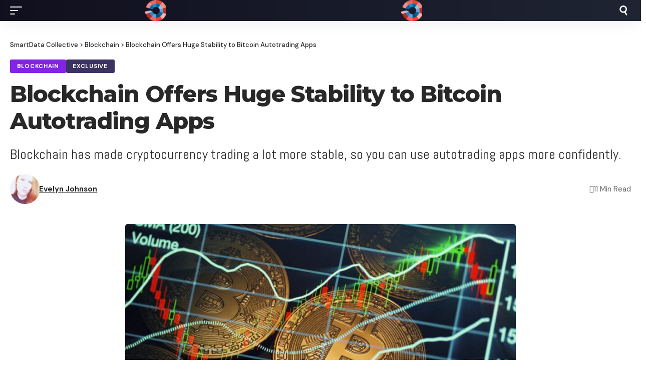

--- FILE ---
content_type: text/html; charset=utf-8
request_url: https://www.smartdatacollective.com/blockchain-offers-huge-stability-to-bitcoin-autotrading-apps/?amp=1
body_size: 28906
content:
<!DOCTYPE html>
<html lang="en-US" data-amp-bind-class="collapse ? 'collapse-activated' : 'collapse-deactivated'" amp="" data-amp-auto-lightbox-disable transformed="self;v=1" i-amphtml-layout="" i-amphtml-no-boilerplate="" i-amphtml-binding>
<head><meta charset="UTF-8"><meta name="viewport" content="width=device-width"><link rel="preconnect" href="https://cdn.ampproject.org"><style amp-runtime="" i-amphtml-version="012512221826001">html{overflow-x:hidden!important}html.i-amphtml-fie{height:100%!important;width:100%!important}html:not([amp4ads]),html:not([amp4ads]) body{height:auto!important}html:not([amp4ads]) body{margin:0!important}body{-webkit-text-size-adjust:100%;-moz-text-size-adjust:100%;-ms-text-size-adjust:100%;text-size-adjust:100%}html.i-amphtml-singledoc.i-amphtml-embedded{-ms-touch-action:pan-y pinch-zoom;touch-action:pan-y pinch-zoom}html.i-amphtml-fie>body,html.i-amphtml-singledoc>body{overflow:visible!important}html.i-amphtml-fie:not(.i-amphtml-inabox)>body,html.i-amphtml-singledoc:not(.i-amphtml-inabox)>body{position:relative!important}html.i-amphtml-ios-embed-legacy>body{overflow-x:hidden!important;overflow-y:auto!important;position:absolute!important}html.i-amphtml-ios-embed{overflow-y:auto!important;position:static}#i-amphtml-wrapper{overflow-x:hidden!important;overflow-y:auto!important;position:absolute!important;top:0!important;left:0!important;right:0!important;bottom:0!important;margin:0!important;display:block!important}html.i-amphtml-ios-embed.i-amphtml-ios-overscroll,html.i-amphtml-ios-embed.i-amphtml-ios-overscroll>#i-amphtml-wrapper{-webkit-overflow-scrolling:touch!important}#i-amphtml-wrapper>body{position:relative!important;border-top:1px solid transparent!important}#i-amphtml-wrapper+body{visibility:visible}#i-amphtml-wrapper+body .i-amphtml-lightbox-element,#i-amphtml-wrapper+body[i-amphtml-lightbox]{visibility:hidden}#i-amphtml-wrapper+body[i-amphtml-lightbox] .i-amphtml-lightbox-element{visibility:visible}#i-amphtml-wrapper.i-amphtml-scroll-disabled,.i-amphtml-scroll-disabled{overflow-x:hidden!important;overflow-y:hidden!important}amp-instagram{padding:54px 0px 0px!important;background-color:#fff}amp-iframe iframe{box-sizing:border-box!important}[amp-access][amp-access-hide]{display:none}[subscriptions-dialog],body:not(.i-amphtml-subs-ready) [subscriptions-action],body:not(.i-amphtml-subs-ready) [subscriptions-section]{display:none!important}amp-experiment,amp-live-list>[update]{display:none}amp-list[resizable-children]>.i-amphtml-loading-container.amp-hidden{display:none!important}amp-list [fetch-error],amp-list[load-more] [load-more-button],amp-list[load-more] [load-more-end],amp-list[load-more] [load-more-failed],amp-list[load-more] [load-more-loading]{display:none}amp-list[diffable] div[role=list]{display:block}amp-story-page,amp-story[standalone]{min-height:1px!important;display:block!important;height:100%!important;margin:0!important;padding:0!important;overflow:hidden!important;width:100%!important}amp-story[standalone]{background-color:#000!important;position:relative!important}amp-story-page{background-color:#757575}amp-story .amp-active>div,amp-story .i-amphtml-loader-background{display:none!important}amp-story-page:not(:first-of-type):not([distance]):not([active]){transform:translateY(1000vh)!important}amp-autocomplete{position:relative!important;display:inline-block!important}amp-autocomplete>input,amp-autocomplete>textarea{padding:0.5rem;border:1px solid rgba(0,0,0,.33)}.i-amphtml-autocomplete-results,amp-autocomplete>input,amp-autocomplete>textarea{font-size:1rem;line-height:1.5rem}[amp-fx^=fly-in]{visibility:hidden}amp-script[nodom],amp-script[sandboxed]{position:fixed!important;top:0!important;width:1px!important;height:1px!important;overflow:hidden!important;visibility:hidden}
/*# sourceURL=/css/ampdoc.css*/[hidden]{display:none!important}.i-amphtml-element{display:inline-block}.i-amphtml-blurry-placeholder{transition:opacity 0.3s cubic-bezier(0.0,0.0,0.2,1)!important;pointer-events:none}[layout=nodisplay]:not(.i-amphtml-element){display:none!important}.i-amphtml-layout-fixed,[layout=fixed][width][height]:not(.i-amphtml-layout-fixed){display:inline-block;position:relative}.i-amphtml-layout-responsive,[layout=responsive][width][height]:not(.i-amphtml-layout-responsive),[width][height][heights]:not([layout]):not(.i-amphtml-layout-responsive),[width][height][sizes]:not(img):not([layout]):not(.i-amphtml-layout-responsive){display:block;position:relative}.i-amphtml-layout-intrinsic,[layout=intrinsic][width][height]:not(.i-amphtml-layout-intrinsic){display:inline-block;position:relative;max-width:100%}.i-amphtml-layout-intrinsic .i-amphtml-sizer{max-width:100%}.i-amphtml-intrinsic-sizer{max-width:100%;display:block!important}.i-amphtml-layout-container,.i-amphtml-layout-fixed-height,[layout=container],[layout=fixed-height][height]:not(.i-amphtml-layout-fixed-height){display:block;position:relative}.i-amphtml-layout-fill,.i-amphtml-layout-fill.i-amphtml-notbuilt,[layout=fill]:not(.i-amphtml-layout-fill),body noscript>*{display:block;overflow:hidden!important;position:absolute;top:0;left:0;bottom:0;right:0}body noscript>*{position:absolute!important;width:100%;height:100%;z-index:2}body noscript{display:inline!important}.i-amphtml-layout-flex-item,[layout=flex-item]:not(.i-amphtml-layout-flex-item){display:block;position:relative;-ms-flex:1 1 auto;flex:1 1 auto}.i-amphtml-layout-fluid{position:relative}.i-amphtml-layout-size-defined{overflow:hidden!important}.i-amphtml-layout-awaiting-size{position:absolute!important;top:auto!important;bottom:auto!important}i-amphtml-sizer{display:block!important}@supports (aspect-ratio:1/1){i-amphtml-sizer.i-amphtml-disable-ar{display:none!important}}.i-amphtml-blurry-placeholder,.i-amphtml-fill-content{display:block;height:0;max-height:100%;max-width:100%;min-height:100%;min-width:100%;width:0;margin:auto}.i-amphtml-layout-size-defined .i-amphtml-fill-content{position:absolute;top:0;left:0;bottom:0;right:0}.i-amphtml-replaced-content,.i-amphtml-screen-reader{padding:0!important;border:none!important}.i-amphtml-screen-reader{position:fixed!important;top:0px!important;left:0px!important;width:4px!important;height:4px!important;opacity:0!important;overflow:hidden!important;margin:0!important;display:block!important;visibility:visible!important}.i-amphtml-screen-reader~.i-amphtml-screen-reader{left:8px!important}.i-amphtml-screen-reader~.i-amphtml-screen-reader~.i-amphtml-screen-reader{left:12px!important}.i-amphtml-screen-reader~.i-amphtml-screen-reader~.i-amphtml-screen-reader~.i-amphtml-screen-reader{left:16px!important}.i-amphtml-unresolved{position:relative;overflow:hidden!important}.i-amphtml-select-disabled{-webkit-user-select:none!important;-ms-user-select:none!important;user-select:none!important}.i-amphtml-notbuilt,[layout]:not(.i-amphtml-element),[width][height][heights]:not([layout]):not(.i-amphtml-element),[width][height][sizes]:not(img):not([layout]):not(.i-amphtml-element){position:relative;overflow:hidden!important;color:transparent!important}.i-amphtml-notbuilt:not(.i-amphtml-layout-container)>*,[layout]:not([layout=container]):not(.i-amphtml-element)>*,[width][height][heights]:not([layout]):not(.i-amphtml-element)>*,[width][height][sizes]:not([layout]):not(.i-amphtml-element)>*{display:none}amp-img:not(.i-amphtml-element)[i-amphtml-ssr]>img.i-amphtml-fill-content{display:block}.i-amphtml-notbuilt:not(.i-amphtml-layout-container),[layout]:not([layout=container]):not(.i-amphtml-element),[width][height][heights]:not([layout]):not(.i-amphtml-element),[width][height][sizes]:not(img):not([layout]):not(.i-amphtml-element){color:transparent!important;line-height:0!important}.i-amphtml-ghost{visibility:hidden!important}.i-amphtml-element>[placeholder],[layout]:not(.i-amphtml-element)>[placeholder],[width][height][heights]:not([layout]):not(.i-amphtml-element)>[placeholder],[width][height][sizes]:not([layout]):not(.i-amphtml-element)>[placeholder]{display:block;line-height:normal}.i-amphtml-element>[placeholder].amp-hidden,.i-amphtml-element>[placeholder].hidden{visibility:hidden}.i-amphtml-element:not(.amp-notsupported)>[fallback],.i-amphtml-layout-container>[placeholder].amp-hidden,.i-amphtml-layout-container>[placeholder].hidden{display:none}.i-amphtml-layout-size-defined>[fallback],.i-amphtml-layout-size-defined>[placeholder]{position:absolute!important;top:0!important;left:0!important;right:0!important;bottom:0!important;z-index:1}amp-img[i-amphtml-ssr]:not(.i-amphtml-element)>[placeholder]{z-index:auto}.i-amphtml-notbuilt>[placeholder]{display:block!important}.i-amphtml-hidden-by-media-query{display:none!important}.i-amphtml-element-error{background:red!important;color:#fff!important;position:relative!important}.i-amphtml-element-error:before{content:attr(error-message)}i-amp-scroll-container,i-amphtml-scroll-container{position:absolute;top:0;left:0;right:0;bottom:0;display:block}i-amp-scroll-container.amp-active,i-amphtml-scroll-container.amp-active{overflow:auto;-webkit-overflow-scrolling:touch}.i-amphtml-loading-container{display:block!important;pointer-events:none;z-index:1}.i-amphtml-notbuilt>.i-amphtml-loading-container{display:block!important}.i-amphtml-loading-container.amp-hidden{visibility:hidden}.i-amphtml-element>[overflow]{cursor:pointer;position:relative;z-index:2;visibility:hidden;display:initial;line-height:normal}.i-amphtml-layout-size-defined>[overflow]{position:absolute}.i-amphtml-element>[overflow].amp-visible{visibility:visible}template{display:none!important}.amp-border-box,.amp-border-box *,.amp-border-box :after,.amp-border-box :before{box-sizing:border-box}amp-pixel{display:none!important}amp-analytics,amp-auto-ads,amp-story-auto-ads{position:fixed!important;top:0!important;width:1px!important;height:1px!important;overflow:hidden!important;visibility:hidden}amp-story{visibility:hidden!important}html.i-amphtml-fie>amp-analytics{position:initial!important}[visible-when-invalid]:not(.visible),form [submit-error],form [submit-success],form [submitting]{display:none}amp-accordion{display:block!important}@media (min-width:1px){:where(amp-accordion>section)>:first-child{margin:0;background-color:#efefef;padding-right:20px;border:1px solid #dfdfdf}:where(amp-accordion>section)>:last-child{margin:0}}amp-accordion>section{float:none!important}amp-accordion>section>*{float:none!important;display:block!important;overflow:hidden!important;position:relative!important}amp-accordion,amp-accordion>section{margin:0}amp-accordion:not(.i-amphtml-built)>section>:last-child{display:none!important}amp-accordion:not(.i-amphtml-built)>section[expanded]>:last-child{display:block!important}
/*# sourceURL=/css/ampshared.css*/</style><meta http-equiv="X-UA-Compatible" content="IE=edge"><meta name="amp-to-amp-navigation" content="AMP-Redirect-To; AMP.navigateTo"><meta name="dc.title" content="Blockchain Offers Huge Stability to Bitcoin Autotrading Apps"><meta name="dc.description" content="Bitcoin autotrading apps are secure, convenient and easy to use, largely due to the stability offered by the blockchain."><meta name="dc.relation" content="https://www.smartdatacollective.com/blockchain-offers-huge-stability-to-bitcoin-autotrading-apps/"><meta name="dc.source" content="https://www.smartdatacollective.com/"><meta name="dc.language" content="en_US"><meta name="description" content="Bitcoin autotrading apps are secure, convenient and easy to use, largely due to the stability offered by the blockchain."><meta name="robots" content="index, follow, max-snippet:-1, max-image-preview:large, max-video-preview:-1"><meta property="og:url" content="https://www.smartdatacollective.com/blockchain-offers-huge-stability-to-bitcoin-autotrading-apps/"><meta property="og:site_name" content="SmartData Collective"><meta property="og:locale" content="en_US"><meta property="og:type" content="article"><meta property="article:author" content="https://facebook.com/SmartDataCo"><meta property="article:publisher" content="https://facebook.com/SmartDataCo"><meta property="article:section" content="Blockchain"><meta property="article:tag" content="blockchain technology"><meta property="article:tag" content="cryptocurrency trading"><meta property="og:title" content="Blockchain Offers Huge Stability to Bitcoin Autotrading Apps"><meta property="og:description" content="Bitcoin autotrading apps are secure, convenient and easy to use, largely due to the stability offered by the blockchain."><meta property="og:image" content="https://www.smartdatacollective.com/wp-content/uploads/2022/02/shutterstock_724659571.jpg"><meta property="og:image:secure_url" content="https://www.smartdatacollective.com/wp-content/uploads/2022/02/shutterstock_724659571.jpg"><meta property="og:image:width" content="1000"><meta property="og:image:height" content="660"><meta property="og:image:alt" content="understand the role of blockchain in bitcoin autotrading apps"><meta property="fb:pages" content="122078311692817"><meta property="fb:app_id" content="146826485867587"><meta name="twitter:card" content="summary_large_image"><meta name="twitter:site" content="@SmartDataCo"><meta name="twitter:creator" content="@https://twitter.com/EvelynJohns0n"><meta name="twitter:title" content="Blockchain Offers Huge Stability to Bitcoin Autotrading Apps"><meta name="twitter:description" content="Bitcoin autotrading apps are secure, convenient and easy to use, largely due to the stability offered by the blockchain."><meta name="twitter:image" content="https://www.smartdatacollective.com/wp-content/uploads/2022/02/shutterstock_724659571.jpg"><meta name="description" content="Blockchain technology has become a very important part of our lives. It is currently being used in virtually every field from finance to copyright enforcement. However, one of the fields most impacted by blockchain is still the one it was originally created for - cryptocurrency trading. Every major cryptocurrency trading platform uses"><meta name="generator" content="Elementor 3.34.4; features: additional_custom_breakpoints; settings: css_print_method-external, google_font-enabled, font_display-swap"><meta name="twitter:card" content="summary_large_image"><meta name="twitter:title" content="Blockchain Offers Huge Stability to Bitcoin Autotrading Apps"><meta name="twitter:description" content="Blockchain technology has become a very important part of our lives. It is currently being used in virtually every field from finance to copyright enforcement.ContentsBlockchain Technology Has Made Cryptocurrency Trading Apps PossibleThe Blockchain Makes Bitcoin a Great Long-Term Option for Investors – and Creates Opportunities for Autotrading AppsHow to Find the Best Blockchain-based Bitcoin Autotrading [&amp;hellip;]"><meta name="twitter:image" content="https://www.smartdatacollective.com/wp-content/uploads/2022/02/shutterstock_724659571.jpg"><meta property="og:type" content="article"><meta property="og:title" content="Blockchain Offers Huge Stability to Bitcoin Autotrading Apps"><meta property="og:description" content="Blockchain technology has become a very important part of our lives. It is currently being used in virtually every field from finance to copyright enforcement.ContentsBlockchain Technology Has Made Cryptocurrency Trading Apps PossibleThe Blockchain Makes Bitcoin a Great Long-Term Option for Investors – and Creates Opportunities for Autotrading AppsHow to Find the Best Blockchain-based Bitcoin Autotrading [&amp;hellip;]"><meta property="og:image" content="https://www.smartdatacollective.com/wp-content/uploads/2022/02/shutterstock_724659571.jpg"><meta name="generator" content="AMP Plugin v2.5.5; mode=transitional"><meta name="msapplication-TileImage" content="https://www.smartdatacollective.com/wp-content/uploads/2020/05/cropped-logo-300x300.png"><link rel="preconnect" href="https://fonts.gstatic.com/" crossorigin=""><link rel="dns-prefetch" href="//pagead2.googlesyndication.com"><link rel="preload" href="https://www.smartdatacollective.com/wp-content/themes/foxiz/assets/fonts/icons.woff2?ver=2.5.0" as="font" crossorigin=""><link rel="preload" href="https://www.smartdatacollective.com/wp-content/plugins/wp-user-avatar/assets/css/material-icons/MaterialIcons-Regular.woff2" as="font" crossorigin=""><link rel="preconnect" href="https://fonts.gstatic.com" crossorigin=""><link rel="dns-prefetch" href="https://fonts.gstatic.com"><script async="" src="https://cdn.ampproject.org/v0.mjs" type="module" crossorigin="anonymous"></script><script async nomodule src="https://cdn.ampproject.org/v0.js" crossorigin="anonymous"></script><script src="https://cdn.ampproject.org/v0/amp-ad-0.1.mjs" async="" custom-element="amp-ad" type="module" crossorigin="anonymous"></script><script async nomodule src="https://cdn.ampproject.org/v0/amp-ad-0.1.js" crossorigin="anonymous" custom-element="amp-ad"></script><script async custom-element="amp-auto-ads" src="https://cdn.ampproject.org/v0/amp-auto-ads-0.1.mjs" type="module" crossorigin="anonymous">
        </script><script async nomodule src="https://cdn.ampproject.org/v0/amp-auto-ads-0.1.js" crossorigin="anonymous" custom-element="amp-auto-ads"></script><script src="https://cdn.ampproject.org/v0/amp-bind-0.1.mjs" async="" custom-element="amp-bind" type="module" crossorigin="anonymous"></script><script async nomodule src="https://cdn.ampproject.org/v0/amp-bind-0.1.js" crossorigin="anonymous" custom-element="amp-bind"></script><script src="https://cdn.ampproject.org/v0/amp-form-0.1.mjs" async="" custom-element="amp-form" type="module" crossorigin="anonymous"></script><script async nomodule src="https://cdn.ampproject.org/v0/amp-form-0.1.js" crossorigin="anonymous" custom-element="amp-form"></script><link rel="icon" href="https://www.smartdatacollective.com/wp-content/uploads/2020/05/cropped-logo-150x150.png" sizes="32x32"><link rel="icon" href="https://www.smartdatacollective.com/wp-content/uploads/2020/05/cropped-logo-300x300.png" sizes="192x192"><link crossorigin="anonymous" rel="stylesheet" id="foxiz-font-css" href="https://fonts.googleapis.com/css?family=DM+Sans%3A200%2C300%2C400%2C500%2C600%2C700%2C800%2C900%2C100italic%2C200italic%2C300italic%2C400italic%2C500italic%2C600italic%2C700italic%2C800italic%2C900italic%7CMontserrat%3A700%2C800%7CAbel%3A400&amp;ver=2.7.0" media="all"><style amp-custom="">amp-img:is([sizes=auto i],[sizes^="auto," i]){contain-intrinsic-size:3000px 1500px}amp-img.amp-wp-enforced-sizes{object-fit:contain}amp-img img,amp-img noscript{image-rendering:inherit;object-fit:inherit;object-position:inherit}:where(.wp-block-button__link){border-radius:9999px;box-shadow:none;padding:calc(.667em + 2px) calc(1.333em + 2px);text-decoration:none}:root :where(.wp-block-button .wp-block-button__link.is-style-outline),:root :where(.wp-block-button.is-style-outline>.wp-block-button__link){border:2px solid;padding:.667em 1.333em}:root :where(.wp-block-button .wp-block-button__link.is-style-outline:not(.has-text-color)),:root :where(.wp-block-button.is-style-outline>.wp-block-button__link:not(.has-text-color)){color:currentColor}:root :where(.wp-block-button .wp-block-button__link.is-style-outline:not(.has-background)),:root :where(.wp-block-button.is-style-outline>.wp-block-button__link:not(.has-background)){background-color:initial;background-image:none}:where(.wp-block-columns){margin-bottom:1.75em}:where(.wp-block-columns.has-background){padding:1.25em 2.375em}:where(.wp-block-post-comments input[type=submit]){border:none}:where(.wp-block-cover-image:not(.has-text-color)),:where(.wp-block-cover:not(.has-text-color)){color:#fff}:where(.wp-block-cover-image.is-light:not(.has-text-color)),:where(.wp-block-cover.is-light:not(.has-text-color)){color:#000}:root :where(.wp-block-cover h1:not(.has-text-color)),:root :where(.wp-block-cover h2:not(.has-text-color)),:root :where(.wp-block-cover h3:not(.has-text-color)),:root :where(.wp-block-cover h4:not(.has-text-color)),:root :where(.wp-block-cover h5:not(.has-text-color)),:root :where(.wp-block-cover h6:not(.has-text-color)),:root :where(.wp-block-cover p:not(.has-text-color)){color:inherit}:where(.wp-block-file){margin-bottom:1.5em}:where(.wp-block-file__button){border-radius:2em;display:inline-block;padding:.5em 1em}:where(.wp-block-file__button):where(a):active,:where(.wp-block-file__button):where(a):focus,:where(.wp-block-file__button):where(a):hover,:where(.wp-block-file__button):where(a):visited{box-shadow:none;color:#fff;opacity:.85;text-decoration:none}:where(.wp-block-form-input__input){font-size:1em;margin-bottom:.5em;padding:0 .5em}:where(.wp-block-form-input__input)[type=date],:where(.wp-block-form-input__input)[type=datetime-local],:where(.wp-block-form-input__input)[type=datetime],:where(.wp-block-form-input__input)[type=email],:where(.wp-block-form-input__input)[type=month],:where(.wp-block-form-input__input)[type=number],:where(.wp-block-form-input__input)[type=password],:where(.wp-block-form-input__input)[type=search],:where(.wp-block-form-input__input)[type=tel],:where(.wp-block-form-input__input)[type=text],:where(.wp-block-form-input__input)[type=time],:where(.wp-block-form-input__input)[type=url],:where(.wp-block-form-input__input)[type=week]{border-style:solid;border-width:1px;line-height:2;min-height:2em}:where(.wp-block-group.wp-block-group-is-layout-constrained){position:relative}@keyframes show-content-image{0%{visibility:hidden}99%{visibility:hidden}to{visibility:visible}}@keyframes turn-on-visibility{0%{opacity:0}to{opacity:1}}@keyframes turn-off-visibility{0%{opacity:1;visibility:visible}99%{opacity:0;visibility:visible}to{opacity:0;visibility:hidden}}@keyframes lightbox-zoom-in{0%{transform:translate(calc(( -100vw + var(--wp--lightbox-scrollbar-width) ) / 2 + var(--wp--lightbox-initial-left-position)),calc(-50vh + var(--wp--lightbox-initial-top-position))) scale(var(--wp--lightbox-scale))}to{transform:translate(-50%,-50%) scale(1)}}@keyframes lightbox-zoom-out{0%{transform:translate(-50%,-50%) scale(1);visibility:visible}99%{visibility:visible}to{transform:translate(calc(( -100vw + var(--wp--lightbox-scrollbar-width) ) / 2 + var(--wp--lightbox-initial-left-position)),calc(-50vh + var(--wp--lightbox-initial-top-position))) scale(var(--wp--lightbox-scale));visibility:hidden}}:where(.wp-block-latest-comments:not([data-amp-original-style*=line-height] .wp-block-latest-comments__comment)){line-height:1.1}:where(.wp-block-latest-comments:not([data-amp-original-style*=line-height] .wp-block-latest-comments__comment-excerpt p)){line-height:1.8}:root :where(.wp-block-latest-posts.is-grid){padding:0}:root :where(.wp-block-latest-posts.wp-block-latest-posts__list){padding-left:0}ul{box-sizing:border-box}:root :where(.wp-block-list.has-background){padding:1.25em 2.375em}:where(.wp-block-navigation.has-background .wp-block-navigation-item a:not(.wp-element-button)),:where(.wp-block-navigation.has-background .wp-block-navigation-submenu a:not(.wp-element-button)){padding:.5em 1em}:where(.wp-block-navigation .wp-block-navigation__submenu-container .wp-block-navigation-item a:not(.wp-element-button)),:where(.wp-block-navigation .wp-block-navigation__submenu-container .wp-block-navigation-submenu a:not(.wp-element-button)),:where(.wp-block-navigation .wp-block-navigation__submenu-container .wp-block-navigation-submenu button.wp-block-navigation-item__content),:where(.wp-block-navigation .wp-block-navigation__submenu-container .wp-block-pages-list__item button.wp-block-navigation-item__content){padding:.5em 1em}@keyframes overlay-menu__fade-in-animation{0%{opacity:0;transform:translateY(.5em)}to{opacity:1;transform:translateY(0)}}:root :where(p.has-background){padding:1.25em 2.375em}:where(p.has-text-color:not(.has-link-color)) a{color:inherit}:where(.wp-block-post-comments-form input:not([type=submit])),:where(.wp-block-post-comments-form textarea){border:1px solid #949494;font-family:inherit;font-size:1em}:where(.wp-block-post-comments-form input:where(:not([type=submit]):not([type=checkbox]))),:where(.wp-block-post-comments-form textarea){padding:calc(.667em + 2px)}:where(.wp-block-post-excerpt){box-sizing:border-box;margin-bottom:var(--wp--style--block-gap);margin-top:var(--wp--style--block-gap)}:where(.wp-block-preformatted.has-background){padding:1.25em 2.375em}:where(.wp-block-search__button){border:1px solid #ccc;padding:6px 10px}:where(.wp-block-search__input){appearance:none;border:1px solid #949494;flex-grow:1;font-family:inherit;font-size:inherit;font-style:inherit;font-weight:inherit;letter-spacing:inherit;line-height:inherit;margin-left:0;margin-right:0;min-width:3rem;padding:8px;text-transform:inherit}:where(.wp-block-search__input):not(#_#_#_#_#_#_#_){text-decoration:unset}:where(.wp-block-search__button-inside .wp-block-search__inside-wrapper){background-color:#fff;border:1px solid #949494;box-sizing:border-box;padding:4px}:where(.wp-block-search__button-inside .wp-block-search__inside-wrapper) :where(.wp-block-search__button){padding:4px 8px}:root :where(.wp-block-separator.is-style-dots){height:auto;line-height:1;text-align:center}:root :where(.wp-block-separator.is-style-dots):before{color:currentColor;content:"···";font-family:serif;font-size:1.5em;letter-spacing:2em;padding-left:2em}:root :where(.wp-block-site-logo.is-style-rounded){border-radius:9999px}:root :where(.wp-block-social-links .wp-social-link a){padding:.25em}:root :where(.wp-block-social-links.is-style-logos-only .wp-social-link a){padding:0}:root :where(.wp-block-social-links.is-style-pill-shape .wp-social-link a){padding-left:.6666666667em;padding-right:.6666666667em}:root :where(.wp-block-tag-cloud.is-style-outline){display:flex;flex-wrap:wrap;gap:1ch}:root :where(.wp-block-tag-cloud.is-style-outline a){border:1px solid;margin-right:0;padding:1ch 2ch}:root :where(.wp-block-tag-cloud.is-style-outline a):not(#_#_#_#_#_#_#_#_){font-size:unset;text-decoration:none}:root :where(.wp-block-table-of-contents){box-sizing:border-box}:where(.wp-block-term-description){box-sizing:border-box;margin-bottom:var(--wp--style--block-gap);margin-top:var(--wp--style--block-gap)}:where(pre.wp-block-verse){font-family:inherit}.entry-content{counter-reset:footnotes}:root{--wp-block-synced-color:#7a00df;--wp-block-synced-color--rgb:122,0,223;--wp-bound-block-color:var(--wp-block-synced-color);--wp-editor-canvas-background:#ddd;--wp-admin-theme-color:#007cba;--wp-admin-theme-color--rgb:0,124,186;--wp-admin-theme-color-darker-10:#006ba1;--wp-admin-theme-color-darker-10--rgb:0,107,160.5;--wp-admin-theme-color-darker-20:#005a87;--wp-admin-theme-color-darker-20--rgb:0,90,135;--wp-admin-border-width-focus:2px}@media (min-resolution:192dpi){:root{--wp-admin-border-width-focus:1.5px}}:root{--wp--preset--font-size--normal:16px;--wp--preset--font-size--huge:42px}html :where(.has-border-color){border-style:solid}html :where([data-amp-original-style*=border-top-color]){border-top-style:solid}html :where([data-amp-original-style*=border-right-color]){border-right-style:solid}html :where([data-amp-original-style*=border-bottom-color]){border-bottom-style:solid}html :where([data-amp-original-style*=border-left-color]){border-left-style:solid}html :where([data-amp-original-style*=border-width]){border-style:solid}html :where([data-amp-original-style*=border-top-width]){border-top-style:solid}html :where([data-amp-original-style*=border-right-width]){border-right-style:solid}html :where([data-amp-original-style*=border-bottom-width]){border-bottom-style:solid}html :where([data-amp-original-style*=border-left-width]){border-left-style:solid}html :where(amp-img[class*=wp-image-]),html :where(amp-anim[class*=wp-image-]){height:auto;max-width:100%}:where(figure){margin:0 0 1em}html :where(.is-position-sticky){--wp-admin--admin-bar--position-offset:var(--wp-admin--admin-bar--height,0px)}@media screen and (max-width:600px){html :where(.is-position-sticky){--wp-admin--admin-bar--position-offset:0px}}:root{--wp--preset--aspect-ratio--square:1;--wp--preset--aspect-ratio--4-3:4/3;--wp--preset--aspect-ratio--3-4:3/4;--wp--preset--aspect-ratio--3-2:3/2;--wp--preset--aspect-ratio--2-3:2/3;--wp--preset--aspect-ratio--16-9:16/9;--wp--preset--aspect-ratio--9-16:9/16;--wp--preset--color--black:#000;--wp--preset--color--cyan-bluish-gray:#abb8c3;--wp--preset--color--white:#fff;--wp--preset--color--pale-pink:#f78da7;--wp--preset--color--vivid-red:#cf2e2e;--wp--preset--color--luminous-vivid-orange:#ff6900;--wp--preset--color--luminous-vivid-amber:#fcb900;--wp--preset--color--light-green-cyan:#7bdcb5;--wp--preset--color--vivid-green-cyan:#00d084;--wp--preset--color--pale-cyan-blue:#8ed1fc;--wp--preset--color--vivid-cyan-blue:#0693e3;--wp--preset--color--vivid-purple:#9b51e0;--wp--preset--gradient--vivid-cyan-blue-to-vivid-purple:linear-gradient(135deg,#0693e3 0%,#9b51e0 100%);--wp--preset--gradient--light-green-cyan-to-vivid-green-cyan:linear-gradient(135deg,#7adcb4 0%,#00d082 100%);--wp--preset--gradient--luminous-vivid-amber-to-luminous-vivid-orange:linear-gradient(135deg,#fcb900 0%,#ff6900 100%);--wp--preset--gradient--luminous-vivid-orange-to-vivid-red:linear-gradient(135deg,#ff6900 0%,#cf2e2e 100%);--wp--preset--gradient--very-light-gray-to-cyan-bluish-gray:linear-gradient(135deg,#eee 0%,#a9b8c3 100%);--wp--preset--gradient--cool-to-warm-spectrum:linear-gradient(135deg,#4aeadc 0%,#9778d1 20%,#cf2aba 40%,#ee2c82 60%,#fb6962 80%,#fef84c 100%);--wp--preset--gradient--blush-light-purple:linear-gradient(135deg,#ffceec 0%,#9896f0 100%);--wp--preset--gradient--blush-bordeaux:linear-gradient(135deg,#fecda5 0%,#fe2d2d 50%,#6b003e 100%);--wp--preset--gradient--luminous-dusk:linear-gradient(135deg,#ffcb70 0%,#c751c0 50%,#4158d0 100%);--wp--preset--gradient--pale-ocean:linear-gradient(135deg,#fff5cb 0%,#b6e3d4 50%,#33a7b5 100%);--wp--preset--gradient--electric-grass:linear-gradient(135deg,#caf880 0%,#71ce7e 100%);--wp--preset--gradient--midnight:linear-gradient(135deg,#020381 0%,#2874fc 100%);--wp--preset--font-size--small:13px;--wp--preset--font-size--medium:20px;--wp--preset--font-size--large:36px;--wp--preset--font-size--x-large:42px;--wp--preset--spacing--20:.44rem;--wp--preset--spacing--30:.67rem;--wp--preset--spacing--40:1rem;--wp--preset--spacing--50:1.5rem;--wp--preset--spacing--60:2.25rem;--wp--preset--spacing--70:3.38rem;--wp--preset--spacing--80:5.06rem;--wp--preset--shadow--natural:6px 6px 9px rgba(0,0,0,.2);--wp--preset--shadow--deep:12px 12px 50px rgba(0,0,0,.4);--wp--preset--shadow--sharp:6px 6px 0px rgba(0,0,0,.2);--wp--preset--shadow--outlined:6px 6px 0px -3px #fff,6px 6px #000;--wp--preset--shadow--crisp:6px 6px 0px #000}:where(.is-layout-flex){gap:.5em}:where(.is-layout-grid){gap:.5em}:where(.wp-block-columns.is-layout-flex){gap:2em}:where(.wp-block-columns.is-layout-grid){gap:2em}:where(.wp-block-post-template.is-layout-flex){gap:1.25em}:where(.wp-block-post-template.is-layout-grid){gap:1.25em}:where(.wp-block-post-template.is-layout-flex){gap:1.25em}:where(.wp-block-post-template.is-layout-grid){gap:1.25em}:where(.wp-block-term-template.is-layout-flex){gap:1.25em}:where(.wp-block-term-template.is-layout-grid){gap:1.25em}:where(.wp-block-columns.is-layout-flex){gap:2em}:where(.wp-block-columns.is-layout-grid){gap:2em}:root :where(.wp-block-pullquote){font-size:1.5em;line-height:1.6}@keyframes ppress-dual-ring{0%{transform:rotate(0)}to{transform:rotate(360deg)}}@font-face{font-family:Material Icons;font-style:normal;font-weight:400;src:local(Material Icons),local(MaterialIcons-Regular),url("https://www.smartdatacollective.com/wp-content/plugins/wp-user-avatar/assets/css/material-icons/MaterialIcons-Regular.woff2") format("woff2"),url("https://www.smartdatacollective.com/wp-content/plugins/wp-user-avatar/assets/css/material-icons/MaterialIcons-Regular.woff") format("woff")}p:has(+.ppress-paywall-message-wrap){margin-bottom:0}@keyframes fpFadeInDown{0%{opacity:0;transform:translateY(-20px)}to{opacity:1;transform:translate(0)}}:root{--g-color:#ff184e;--body-fcolor:#282828;--effect:all .2s cubic-bezier(.32,.74,.57,1);--timing:cubic-bezier(.32,.74,.57,1);--shadow-12:rgba(0,0,0,.12);--shadow-20:rgba(0,0,0,.02);--round-3:3px;--height-34:34px;--height-40:40px;--padding-40:0 40px;--round-5:5px;--round-7:7px;--shadow-7:rgba(0,0,0,.07);--dark-accent:#191c20;--dark-accent-0:rgba(25,28,32,0);--dark-accent-90:rgba(25,28,32,.95);--meta-b-fcolor:var(--body-fcolor);--nav-color:var(--body-fcolor);--subnav-color:var(--body-fcolor);--nav-color-10:rgba(0,0,0,.08);--subnav-color-10:rgba(0,0,0,.08);--meta-b-fspace:normal;--meta-b-fstyle:normal;--meta-b-fweight:600;--meta-b-transform:none;--nav-bg:#fff;--nav-bg-from:#fff;--nav-bg-to:#fff;--nav-bg-glass:rgba(255,255,255,.47);--nav-bg-glass-from:rgba(255,255,255,.47);--nav-bg-glass-to:rgba(255,255,255,.47);--subnav-bg:#fff;--subnav-bg-from:#fff;--subnav-bg-to:#fff;--indicator-bg-from:#ff0084;--indicator-bg-to:#2c2cf8;--audio-color:#ffa052;--dribbble-color:#fb70a6;--excerpt-color:#666;--fb-color:#89abfc;--live-color:#fe682e;--gallery-color:#729dff;--ig-color:#7e40b6;--linkedin-color:#007bb6;--bsky-color:#4ca2fe;--pin-color:#f74c53;--flipboard-color:#f52828;--privacy-color:#fff;--review-color:#ffc300;--soundcloud-color:#fd794a;--vk-color:#07f;--telegam-color:#649fdf;--twitter-color:#00151c;--medium-color:#000;--threads-color:#000;--video-color:#ffc300;--vimeo-color:#44bbe1;--ytube-color:#ef464b;--whatsapp-color:#00e676;--g-color-90:rgba(255,24,78,.9);--absolute-dark:#242424;--body-family:"Oxygen",sans-serif;--btn-family:"Encode Sans Condensed",sans-serif;--cat-family:"Oxygen",sans-serif;--dwidgets-family:"Oxygen",sans-serif;--h1-family:"Encode Sans Condensed",sans-serif;--h2-family:"Encode Sans Condensed",sans-serif;--h3-family:"Encode Sans Condensed",sans-serif;--h4-family:"Encode Sans Condensed",sans-serif;--h5-family:"Encode Sans Condensed",sans-serif;--h6-family:"Encode Sans Condensed",sans-serif;--input-family:"Encode Sans Condensed",sans-serif;--menu-family:"Encode Sans Condensed",sans-serif;--meta-family:"Encode Sans Condensed",sans-serif;--submenu-family:"Encode Sans Condensed",sans-serif;--tagline-family:"Encode Sans Condensed",sans-serif;--btn-fcolor:inherit;--h1-fcolor:inherit;--h2-fcolor:inherit;--h3-fcolor:inherit;--h4-fcolor:inherit;--h5-fcolor:inherit;--h6-fcolor:inherit;--input-fcolor:inherit;--meta-fcolor:#666;--body-fsize:16px;--btn-fsize:12px;--cat-fsize:10px;--dwidgets-fsize:13px;--excerpt-fsize:14px;--h1-fsize:40px;--h2-fsize:28px;--h3-fsize:22px;--h4-fsize:16px;--h5-fsize:14px;--h6-fsize:13px;--headline-fsize:45px;--input-fsize:14px;--menu-fsize:17px;--meta-fsize:13px;--submenu-fsize:13px;--tagline-fsize:28px;--body-fspace:normal;--btn-fspace:normal;--cat-fspace:.07em;--dwidgets-fspace:0;--h1-fspace:normal;--h2-fspace:normal;--h3-fspace:normal;--h4-fspace:normal;--h5-fspace:normal;--h6-fspace:normal;--input-fspace:normal;--menu-fspace:-.02em;--meta-fspace:normal;--submenu-fspace:-.02em;--tagline-fspace:normal;--body-fstyle:normal;--btn-fstyle:normal;--cat-fstyle:normal;--dwidgets-fstyle:normal;--h1-fstyle:normal;--h2-fstyle:normal;--h3-fstyle:normal;--h4-fstyle:normal;--h5-fstyle:normal;--h6-fstyle:normal;--input-fstyle:normal;--menu-fstyle:normal;--meta-fstyle:normal;--submenu-fstyle:normal;--tagline-fstyle:normal;--body-fweight:400;--btn-fweight:700;--cat-fweight:700;--dwidgets-fweight:600;--h1-fweight:700;--h2-fweight:700;--h3-fweight:700;--h4-fweight:700;--h5-fweight:700;--h6-fweight:600;--input-fweight:400;--menu-fweight:600;--meta-fweight:400;--submenu-fweight:500;--tagline-fweight:400;--flex-gray-15:rgba(136,136,136,.15);--flex-gray-40:rgba(136,136,136,.4);--flex-gray-7:rgba(136,136,136,.07);--dribbble-hcolor:#ff407f;--fb-hcolor:#1f82ec;--ig-hcolor:#8823b6;--linkedin-hcolor:#006ab1;--bsky-hcolor:#263544;--pin-hcolor:#f60c19;--flipboard-hcolor:#e00a0a;--soundcloud-hcolor:#ff5313;--vk-hcolor:#005f8c;--telegam-hcolor:#3885d9;--twitter-hcolor:#13b9ee;--threads-hcolor:#5219ff;--medium-hcolor:#ffb600;--vimeo-hcolor:#16b1e3;--ytube-hcolor:#fc161e;--whatsapp-hcolor:#00e537;--tumblr-color:#32506d;--tumblr-hcolor:#1f3143;--indicator-height:4px;--nav-height:60px;--alight:#ddd;--solid-light:#fafafa;--em-mini:.8em;--rem-mini:.8rem;--transparent-nav-color:#fff;--swiper-navigation-size:44px;--tagline-s-fsize:22px;--wnav-size:20px;--em-small:.92em;--rem-small:.92rem;--bottom-spacing:35px;--box-spacing:5%;--el-spacing:12px;--body-transform:none;--btn-transform:none;--cat-transform:uppercase;--dwidgets-transform:none;--h1-transform:none;--h2-transform:none;--h3-transform:none;--h4-transform:none;--h5-transform:none;--h6-transform:none;--input-transform:none;--menu-transform:none;--meta-transform:none;--submenu-transform:none;--tagline-transform:none;--awhite:#fff;--solid-white:#fff;--max-width-wo-sb:100%;--alignwide-w:1600px;--bookmark-color:#62b088;--bookmark-color-90:rgba(98,176,136,.95);--slider-nav-dcolor:inherit;--heading-color:var(--body-fcolor);--heading-sub-color:var(--g-color);--meta-b-family:var(--meta-family);--bottom-border-color:var(--flex-gray-15);--column-border-color:var(--flex-gray-15);--counter-zero:decimal-leading-zero}[data-theme='dark'],.light-scheme{--body-fcolor:#fff;--h1-fcolor:#fff;--h2-fcolor:#fff;--h3-fcolor:#fff;--h4-fcolor:#fff;--h5-fcolor:#fff;--h6-fcolor:#fff;--headline-fcolor:#fff;--shadow-12:rgba(0,0,0,.4);--shadow-20:rgba(0,0,0,.2);--shadow-7:rgba(0,0,0,.3);--dark-accent:#0e0f12;--dark-accent-0:rgba(14,15,18,0);--dark-accent-90:rgba(14,15,18,.95);--meta-b-fcolor:#fff;--nav-bg:#131518;--nav-bg-from:#131518;--nav-bg-to:#131518;--nav-bg-glass:rgba(255,255,255,.07);--nav-bg-glass-from:rgba(255,255,255,.07);--nav-bg-glass-to:rgba(255,255,255,.07);--excerpt-color:#ddd;--nav-color:#fff;--subnav-color:#fff;--nav-color-10:rgba(255,255,255,.08);--subnav-color-10:rgba(255,255,255,.08);--input-fcolor:#fff;--meta-fcolor:#bbb;--tagline-fcolor:#fff;--flex-gray-15:rgba(136,136,136,.25);--flex-gray-7:rgba(136,136,136,.09);--solid-light:#333;--solid-white:#191c20;--twitter-color:#fff;--medium-color:#fff;--threads-color:#fff;--heading-color:var(--body-fcolor);--heading-sub-color:var(--g-color)}[data-theme='dark']{--subnav-bg:#191c20;--subnav-bg-from:#191c20;--subnav-bg-to:#191c20}body:not([data-theme='dark']) [data-mode='dark']:not(#_#_#_#_#_#_#_#_),body[data-theme='dark'] [data-mode='default']:not(#_#_#_#_#_#_#_#_),body .light-scheme [data-mode='default']:not(#_#_#_#_#_#_#_#_){display:none}body .light-scheme [data-mode='dark']:not(#_#_#_#_#_#_#_#_){display:inherit}[data-theme='dark'] input::placeholder,.light-scheme input::placeholder{color:var(--alight)}html,body,div,span,h1,h2,h3,h4,p,a,ul,li,form{font-family:inherit;font-size:100%;font-weight:inherit;font-style:inherit;line-height:inherit;margin:0;padding:0;vertical-align:baseline;border:0;outline:0}html{font-size:var(--body-fsize);overflow-x:hidden;-ms-text-size-adjust:100%;-webkit-text-size-adjust:100%;text-size-adjust:100%}body{font-family:var(--body-family);font-size:var(--body-fsize);font-weight:var(--body-fweight);font-style:var(--body-fstyle);line-height:max(var(--body-fheight,1.7),1.4);display:block;margin:0;letter-spacing:var(--body-fspace);text-transform:var(--body-transform);color:var(--body-fcolor);background-color:var(--solid-white)}*{-moz-box-sizing:border-box;-webkit-box-sizing:border-box;box-sizing:border-box}:before,:after{-moz-box-sizing:border-box;-webkit-box-sizing:border-box;box-sizing:border-box}.site-outer{position:relative;display:block;overflow:clip;max-width:100%}.site-wrap{position:relative;display:block;margin:0;padding:0}.site-wrap{z-index:1;min-height:45vh}input{overflow:visible}[type=checkbox],[type=radio]{box-sizing:border-box;padding:0}[type=checkbox]{cursor:pointer}a{text-decoration:none;color:inherit;background-color:transparent}[hidden]{display:none}amp-img{max-width:100%;height:auto;vertical-align:middle;border-style:none;-webkit-object-fit:cover;object-fit:cover}.collapse-activated{overflow:hidden}input{text-transform:none;color:inherit}input:not(#_#_#_#_#_#_#_#_){outline:none}[type=reset],[type=submit],html [type=button]{-webkit-appearance:button}[type=button]::-moz-focus-inner,[type=reset]::-moz-focus-inner,[type=submit]::-moz-focus-inner{padding:0;border-style:none}[type=button]:-moz-focusring,[type=reset]:-moz-focusring,[type=submit]:-moz-focusring{outline:ButtonText dotted 1px}:-webkit-autofill{-webkit-box-shadow:0 0 0 30px #fafafa inset}[type='number']::-webkit-inner-spin-button,[type='number']::-webkit-outer-spin-button{height:auto}[type='search']::-webkit-search-cancel-button,[type='search']::-webkit-search-decoration{-webkit-appearance:none}::-webkit-file-upload-button{font:inherit;-webkit-appearance:button}.clearfix:before,.clearfix:after{display:table;clear:both;content:" "}input:disabled{opacity:.5;background-color:rgba(255,203,51,.19)}h1{font-family:var(--h1-family);font-size:var(--h1-fsize);font-weight:var(--h1-fweight);font-style:var(--h1-fstyle);line-height:var(--h1-fheight,1.2);letter-spacing:var(--h1-fspace);text-transform:var(--h1-transform)}h1{color:var(--h1-fcolor)}h2{font-family:var(--h2-family);font-size:var(--h2-fsize);font-weight:var(--h2-fweight);font-style:var(--h2-fstyle);line-height:var(--h2-fheight,1.25);letter-spacing:var(--h2-fspace);text-transform:var(--h2-transform)}h2{color:var(--h2-fcolor)}h3,.h3{font-family:var(--h3-family);font-size:var(--h3-fsize);font-weight:var(--h3-fweight);font-style:var(--h3-fstyle);line-height:var(--h3-fheight,1.3);letter-spacing:var(--h3-fspace);text-transform:var(--h3-transform)}h3{color:var(--h3-fcolor)}h4,.h4{font-family:var(--h4-family);font-size:var(--h4-fsize);font-weight:var(--h4-fweight);font-style:var(--h4-fstyle);line-height:var(--h4-fheight,1.45);letter-spacing:var(--h4-fspace);text-transform:var(--h4-transform)}h4{color:var(--h4-fcolor)}.h5{font-family:var(--h5-family);font-size:var(--h5-fsize);font-weight:var(--h5-fweight);font-style:var(--h5-fstyle);line-height:var(--h5-fheight,1.5);letter-spacing:var(--h5-fspace);text-transform:var(--h5-transform)}.h6{font-family:var(--h6-family);font-size:var(--h6-fsize);font-weight:var(--h6-fweight);font-style:var(--h6-fstyle);line-height:var(--h6-fheight,1.5);letter-spacing:var(--h6-fspace);text-transform:var(--h6-transform)}h1.entry-title{font-size:var(--title-size,var(--h1-fsize))}h2.entry-title{font-size:var(--title-size,var(--h2-fsize))}h3.entry-title{font-size:var(--title-size,var(--h3-fsize))}h4.entry-title{font-size:var(--title-size,var(--h4-fsize))}.p-categories{font-family:var(--cat-family);font-size:var(--cat-fsize);font-weight:var(--cat-fweight);font-style:var(--cat-fstyle);letter-spacing:var(--cat-fspace);text-transform:var(--cat-transform)}.is-meta,.meta-text{font-family:var(--meta-family);font-size:var(--meta-fsize);font-weight:var(--meta-fweight);font-style:var(--meta-fstyle);letter-spacing:var(--meta-fspace);text-transform:var(--meta-transform)}.is-meta{color:var(--meta-fcolor)}.meta-author,.meta-bold{font-family:var(--meta-b-family);font-size:var(--meta-b-fsize,inherit);font-weight:var(--meta-b-fweight);font-style:var(--meta-b-fstyle);letter-spacing:var(--meta-b-fspace);text-transform:var(--meta-b-transform)}input[type='text'],input[type='tel'],input[type='password'],input[type='email'],input[type='url'],input[type='search'],input[type='number']{font-family:var(--input-family);font-size:var(--input-fsize);font-weight:var(--input-fweight);font-style:var(--input-fstyle);letter-spacing:var(--input-fspace);text-transform:var(--input-transform);color:var(--input-fcolor)}input[type='submit'],.rbbsl a > span{font-family:var(--btn-family);font-size:var(--btn-fsize);font-weight:var(--btn-fweight);font-style:var(--btn-fstyle);letter-spacing:var(--btn-fspace);text-transform:var(--btn-transform)}.breadcrumb-inner{font-family:var(--bcrumb-family,var(--meta-family));font-size:var(--bcrumb-fsize,13px);font-weight:var(--bcrumb-fweight,var(--meta-fweight));font-style:var(--bcrumb-fstyle,initial);line-height:var(--bcrumb-fheight,1.5);letter-spacing:var(--bcrumb-fspace,0);text-transform:var(--bcrumb-transform,initial);color:var(--bcrumb-color,inherit)}.mobile-menu > li > a{font-family:"Encode Sans Condensed",sans-serif;font-size:1.1rem;font-weight:400;font-style:normal;line-height:1.5;letter-spacing:-.02em;text-transform:none}.s-title{font-family:var(--headline-family,var(--h1-family));font-size:var(--headline-fsize,var(--h1-fsize));font-weight:var(--headline-fweight,var(--h1-fweight));font-style:var(--headline-fstyle,var(--h1-fstyle));line-height:var(--headline-fheight,var(--h1-fheight,1.2));letter-spacing:var(--headline-fspace,var(--h1-fspace));text-transform:var(--headline-transform,var(--h1-transform));color:var(--headline-fcolor,var(--h1-fcolor))}.s-tagline{font-family:var(--tagline-family);font-size:var(--tagline-fsize);font-weight:var(--tagline-fweight);font-style:var(--tagline-fstyle);line-height:var(--tagline-fheight,1.4);letter-spacing:var(--tagline-fspace);text-transform:var(--tagline-transform);color:var(--tagline-fcolor,inherit)}.s-title:not(.fw-headline){font-size:var(--headline-s-fsize,var(--h1-fsize))}.s-tagline:not(.fw-tagline){font-size:var(--tagline-s-fsize)}.heading-title > *{font-family:var(--heading-family,inherit);font-size:var(--heading-fsize,inherit);font-weight:var(--heading-fweight,inherit);font-style:var(--heading-fstyle,inherit);letter-spacing:var(--heading-fspace,inherit);text-transform:var(--heading-transform,inherit)}.table-link,.table-link-depth{font-family:var(--toc-family,inherit);font-size:var(--toc-fsize,min(14px,var(--h5-fsize)));font-weight:var(--toc-fweight,inherit);font-style:var(--toc-fstyle,inherit);line-height:var(--toc-fheight,inherit);letter-spacing:var(--toc-fspace,inherit);text-transform:var(--toc-transform,inherit)}input[type='text'],input[type='tel'],input[type='password'],input[type='email'],input[type='url'],input[type='search'],input[type='number']{line-height:max(var(--input-fheight),24px);max-width:100%;padding:12px 20px;transition:var(--effect);white-space:nowrap;border:var(--input-border,none);border-radius:var(--round-3);background-color:var(--input-bg,var(--flex-gray-7))}input[type='text']:not(#_#_#_#_#_#_#_#_),input[type='tel']:not(#_#_#_#_#_#_#_#_),input[type='password']:not(#_#_#_#_#_#_#_#_),input[type='email']:not(#_#_#_#_#_#_#_#_),input[type='url']:not(#_#_#_#_#_#_#_#_),input[type='search']:not(#_#_#_#_#_#_#_#_),input[type='number']:not(#_#_#_#_#_#_#_#_){outline:none;-webkit-box-shadow:none;box-shadow:none}input[type='file']{font-size:var(--rem-small)}input::file-selector-button{font-size:var(--em-small);padding:8px 20px;cursor:pointer;transition:var(--effect);color:var(--btn-accent,var(--awhite));border:none;border-radius:var(--round-7);background-color:var(--btn-primary,var(--g-color))}input:hover::file-selector-button{opacity:.7}input[type='submit']{line-height:var(--height-40);padding:var(--padding-40);cursor:pointer;transition:var(--effect);white-space:nowrap;color:var(--btn-accent,var(--awhite));border:none;border-radius:var(--round-3);background:var(--btn-primary,var(--g-color));-webkit-box-shadow:none;box-shadow:none}input[type='submit']:not(#_#_#_#_#_#_#_#_){outline:none}.rb-container,.rb-s-container{position:static;display:block;width:100%;max-width:var(--rb-width,1280px);margin-right:auto;margin-left:auto}.rb-s-container{max-width:var(--rb-s-width,var(--rb-width,1280px))}.edge-padding{padding-right:20px;padding-left:20px}.rb-section ul,.menu-item{list-style:none}h1,h2,h3,h4,.h3,.h4,.h5,.h6,p{-ms-word-wrap:break-word;word-wrap:break-word}.light-scheme{color:var(--awhite);--pagi-bg:var(--solid-light)}input:-webkit-autofill,input:-webkit-autofill:hover,input:-webkit-autofill:focus,input:-webkit-autofill:active{transition:background-color 999999s ease-in-out 0s}.block-inner{display:flex;flex-flow:row wrap;flex-grow:1;row-gap:var(--bottom-spacing)}.is-gap-10 .block-inner{margin-right:-10px;margin-left:-10px;--colgap:10px}.block-inner > *{flex-basis:100%;width:100%;padding-right:var(--colgap,0);padding-left:var(--colgap,0)}[class*='is-gap-'] > .block-inner > *{padding-right:var(--colgap,0);padding-left:var(--colgap,0)}.is-color .icon-facebook{color:var(--fb-color)}.is-color .icon-facebook:hover{color:var(--fb-hcolor);text-shadow:0 3px 12px var(--fb-hcolor)}.is-bg .icon-facebook{background-color:var(--fb-color)}.is-bg .icon-facebook:hover{background-color:var(--fb-hcolor);box-shadow:0 3px 12px var(--fb-hcolor)}.is-color .icon-twitter{color:var(--twitter-color)}.is-color .icon-twitter:hover{color:var(--twitter-hcolor);text-shadow:0 3px 12px var(--twitter-hcolor)}.is-bg .icon-twitter{background-color:var(--twitter-color)}.is-bg .icon-twitter:hover{background-color:var(--twitter-hcolor);box-shadow:0 3px 12px var(--twitter-hcolor)}.is-color .icon-pinterest{color:var(--pin-color)}.is-color .icon-pinterest:hover{color:var(--pin-hcolor);text-shadow:0 3px 12px var(--pin-hcolor)}.is-bg .icon-pinterest{background-color:var(--pin-color)}.is-bg .icon-pinterest:hover{background-color:var(--pin-hcolor);box-shadow:0 3px 12px var(--pin-hcolor)}.is-color .icon-linkedin{color:var(--linkedin-color)}.is-color .icon-linkedin:hover{color:var(--linkedin-hcolor);text-shadow:0 3px 12px var(--linkedin-hcolor)}.is-bg .icon-linkedin{background-color:var(--linkedin-color)}.is-bg .icon-linkedin:hover{background-color:var(--linkedin-hcolor);box-shadow:0 3px 12px var(--linkedin-hcolor)}.footer-social-list a:hover{transform:scale(1.2)}.is-bg{color:var(--awhite)}.is-bg *{color:inherit}@keyframes spin-loader{0%{transform:rotate(0deg)}100%{transform:rotate(360deg)}}@keyframes spin-loader-1{0%,100%{transform:rotate(0deg)}30%{transform:rotateY(360deg)}70%{transform:rotateX(360deg)}}@keyframes spin-opacity{0%,100%{opacity:0}60%{opacity:1}}.p-wrap,.p-content,.sfoter-sec,.heading-title{position:relative}[class^='web-stories-']{--ws-font-size-title:var(--h3-fsize);--ws-font-size-circle-title:var(--h4-fsize);--ws-font-size-excerpt:var(--excerpt-fsize);--ws-font-size-author-date:var(--meta-fsize)}.rbi,[class^='rbi-'],[class='rbi-']{font-weight:normal;font-style:normal;font-variant:normal;text-transform:none;-webkit-font-smoothing:antialiased;-moz-osx-font-smoothing:grayscale;speak:none}.rbi:not(#_#_#_#_#_#_#_),[class^='rbi-']:not(#_#_#_#_#_#_#_),[class='rbi-']:not(#_#_#_#_#_#_#_){font-family:"ruby-icon"}.rbi-watch:before{content:""}.rbi-share:before{content:""}.rbi-read:before{content:""}.rbi-tag:before{content:""}.rbi-facebook:before{content:""}.rbi-linkedin:before{content:""}.rbi-pinterest:before{content:""}.rbi-twitter:before{content:""}.rbi-plus:before{content:""}.rbi-cright:before{content:""}@keyframes swiper-preloader-spin{100%{transform:rotate(360deg)}}.header-wrap{position:relative;display:block}.header-mobile{display:none}#amp-header .header-mobile{display:block}.navbar-left,.navbar-right{display:flex;align-items:stretch;flex-flow:row nowrap}.navbar-left{flex-grow:1}.footer-social-list a{display:inline-flex;align-items:center;padding-right:5px;padding-left:5px;transition:var(--effect)}.navbar-right > *{position:static;display:flex;align-items:center;height:100%}.navbar-outer .navbar-right > *{color:var(--nav-color)}.menu-item a > span{font-size:inherit;font-weight:inherit;font-style:inherit;position:relative;display:inline-flex;align-items:center;letter-spacing:inherit;column-gap:var(--m-icon-spacing,.3em)}a.meta-author,.collapse-activated .burger-icon > span,.mobile-menu-trigger i:before,.heading-title a,.share-action{transition:var(--effect)}.rb-search-form{position:relative;width:100%}.rb-search-form input[type='text']{padding-left:0}.rb-search-submit{position:relative;display:flex}.rb-search-submit input[type='submit']{padding:0;opacity:0}.rb-search-submit i{font-size:var(--icon-size,inherit);line-height:1;position:absolute;top:1px;bottom:0;left:0;display:flex;align-items:center;justify-content:flex-end;width:100%;padding-right:max(.4em,10px);transition:var(--effect);pointer-events:none;color:var(--input-fcolor,currentColor)}.rb-search-form .search-icon{display:flex;flex-shrink:0}.search-icon-svg{font-size:var(--wnav-size);min-width:1em;height:1em;color:inherit;background-color:currentColor;background-repeat:no-repeat;-webkit-mask-size:cover;mask-size:cover}.search-icon > *{font-size:var(--icon-size,inherit);margin-right:max(.4em,10px);margin-left:max(.4em,10px);color:var(--input-fcolor,currentColor);fill:var(--input-fcolor,currentColor)}.rb-search-submit:hover i{color:var(--g-color);opacity:1}.search-form-inner{position:relative;display:flex;align-items:center;border:1px solid var(--flex-gray-15);border-radius:var(--round-5)}.header-wrap .search-form-inner{border-color:var(--subnav-color-10)}.mobile-collapse .search-form-inner{border-color:var(--submbnav-color-10,var(--flex-gray-15))}.rb-search-form .search-text{flex-grow:1}.rb-search-form input{width:100%;padding:.6em 0;border:none;background:none}.rb-search-form input::placeholder{opacity:.8;color:inherit}.navbar-right{position:relative;flex-shrink:0}.featured-lightbox-trigger{cursor:pointer}.burger-icon{position:relative;display:block;width:24px;height:16px;color:var(--mbnav-color,var(--nav-color,inherit))}.burger-icon > span{position:absolute;left:0;display:block;height:2px;transition:all .4s var(--timing);border-radius:2px;background-color:currentColor}.burger-icon > span:nth-child(1){top:0;width:100%}.burger-icon > span:nth-child(2){top:50%;width:65%;margin-top:-1px}.burger-icon > span:nth-child(3){top:auto;bottom:0;width:40%}.collapse-activated .burger-icon > span:nth-child(2){background-color:transparent}.collapse-activated .burger-icon > span:nth-child(1){top:50%;width:100%;margin-top:-1px;transform:rotate(45deg);transform-origin:center center}.collapse-activated .burger-icon > span:nth-child(3){top:50%;width:100%;margin-top:-1px;transform:rotate(-45deg);transform-origin:center center}@keyframes heartbeat{0%{transform:scale(1)}50%{transform:scale(1.2)}100%{transform:scale(1)}}.collapse-footer{padding:15px;background-color:var(--subnav-color-10)}.header-search-form .h5{display:block;margin-bottom:10px}.is-form-layout .search-form-inner{width:100%;border-color:var(--search-form-color,var(--flex-gray-15))}.is-form-layout .search-icon,.is-form-layout .rbi-cright{opacity:.5}.is-form-layout .rbi-cright:before{content:"";font-size:var(--em-mini)}.collapse-footer > *{margin-bottom:12px}.collapse-copyright{font-size:var(--rem-mini);opacity:.7}.navbar-outer{position:relative;z-index:110;display:block;width:100%}.is-mstick .navbar-outer:not(.navbar-outer-template){min-height:var(--nav-height)}@keyframes stick-animation{from{transform:translate3d(0,-100%,0)}to{transform:translate3d(0,0,0)}}.collapse-activated body,.collapse-activated .header-mobile{overflow:hidden;height:100%}.collapse-activated .site-outer{overflow:hidden;height:100%;transition:none}.collapse-activated .site-outer:not(#_#_#_#_#_#_#_){margin-top:0}.collapse-activated .header-wrap{display:flex;align-items:stretch;flex-flow:column nowrap;height:100%;min-height:100vh}.collapse-activated .navbar-outer{flex-grow:1}.header-mobile-wrap{position:relative;z-index:99;flex-grow:0;flex-shrink:0;color:var(--mbnav-color,var(--nav-color));background:var(--mbnav-bg,var(--nav-bg));background:-webkit-linear-gradient(left,var(--mbnav-bg-from,var(--nav-bg-from)) 0%,var(--mbnav-bg-to,var(--nav-bg-to)) 100%);background:linear-gradient(to right,var(--mbnav-bg-from,var(--nav-bg-from)) 0%,var(--mbnav-bg-to,var(--nav-bg-to)) 100%);box-shadow:0 4px 30px var(--shadow-7)}.header-mobile-wrap .navbar-right > *{color:inherit}.mobile-logo-wrap{display:flex;flex-grow:0;margin:0}.mobile-logo-wrap amp-img{width:auto;max-height:var(--mlogo-height,var(--mbnav-height,42px))}#amp-header .navbar-left .mobile-logo-wrap amp-img:not(#_#_#_#_#_#_#_#_#_){object-position:left}.collapse-holder{display:block;overflow-y:auto;width:100%}.mobile-collapse .header-search-form{margin-bottom:15px}.mbnav{display:flex;align-items:center;flex-flow:row nowrap;min-height:var(--mbnav-height,42px)}.header-mobile-wrap .navbar-right{align-items:center;justify-content:flex-end}.mobile-toggle-wrap{display:flex;align-items:stretch}.navbar-right .mobile-toggle-wrap{height:auto}.navbar-right .mobile-toggle-wrap .burger-icon > span{right:0;left:auto}.navbar-right .mobile-toggle-wrap .mobile-menu-trigger{padding-right:0;padding-left:10px}.mobile-menu-trigger{display:flex;align-items:center;padding-right:10px;cursor:pointer}.mobile-search-icon{padding:0 5px}.mobile-collapse{z-index:0;display:flex;visibility:hidden;overflow:hidden;flex-grow:1;height:0;transition:opacity .3s var(--timing);opacity:0}.mobile-collapse:not(.is-collapse-template){color:var(--submbnav-color,var(--subnav-color));background:var(--submbnav-bg,var(--subnav-bg));background:-webkit-linear-gradient(left,var(--submbnav-bg-from,var(--subnav-bg-from)) 0%,var(--submbnav-bg-to,var(--subnav-bg-to)) 100%);background:linear-gradient(to right,var(--submbnav-bg-from,var(--subnav-bg-from)) 0%,var(--submbnav-bg-to,var(--subnav-bg-to)) 100%)}.collapse-activated .mobile-collapse{visibility:visible;flex-grow:1;height:auto;opacity:1}.collapse-activated .yes-amp .mobile-collapse{height:calc(100vh - 85px);padding-bottom:85px}.collapse-sections{position:relative;display:flex;flex-flow:column nowrap;width:100%;margin-top:20px;padding:20px;gap:15px}.collapse-inner{position:relative;display:block;width:100%;padding-top:15px}.collapse-inner > *:last-child{padding-bottom:150px}.mobile-menu > li > a{display:block;padding:10px 0}.mobile-socials{display:flex;flex-flow:row wrap}.mobile-socials:not(:first-child ){padding-top:15px;border-top:1px solid var(--flex-gray-15)}.mobile-socials a{font-size:16px;flex-shrink:0;padding:0 12px}.p-wrap > *:not(:last-child),.p-content > *:not(:last-child){margin-bottom:var(--el-spacing)}[class*="counter-el"]{position:relative;counter-increment:trend-counter}[class*="counter-el"]:before{font-family:var(--h2-family);font-size:var(--counter-size,3.5rem);font-weight:var(--h2-fweight);font-style:var(--h2-fstyle);line-height:1;position:absolute;top:0;right:0;bottom:auto;left:auto;display:block;content:counter(trend-counter,var(--counter-zero));letter-spacing:var(--h2-fspace);pointer-events:none;opacity:var(--counter-opacity,.15);color:var(--counter-color,currentColor)}.p-top + [class*="counter-el"]:before{top:-1.5rem}[class*="ict-inline"] [class*="counter-el"]:before{position:relative;top:auto;right:auto;bottom:auto;left:auto;display:inline;padding-right:min(7px,.3em);opacity:1;color:var(--counter-color,var(--g-color))}[class*="ict-circle"] [class*="counter-el"]:before{position:relative;top:auto;right:auto;bottom:auto;left:auto;display:inline-flex;align-items:center;height:calc(var(--counter-size,1em) * 1.4);min-width:calc(var(--counter-size,1em) * 1.4);justify-content:center;color:var(--counter-color,var(--awhite));opacity:1;margin-right:min(7px,.2em);margin-bottom:min(7px,.2em);background-color:var(--counter-bg,var(--g-color));border-radius:50%;padding:0}.feat-holder{position:relative;max-width:100%}.p-top,.p-categories{display:flex;align-items:stretch;flex-flow:row wrap;flex-grow:1;gap:3px}.p-top .p-categories{flex-grow:0}.p-featured{position:relative;display:block;overflow:hidden;padding-bottom:calc(var(--feat-ratio,60) * 1%);border-radius:var(--wrap-border,var(--round-3))}[class*='p-overlay-'] .p-featured{margin-bottom:0;border-radius:0}.p-flink{position:absolute;z-index:1;top:0;right:0;bottom:0;left:0;display:block}.p-featured amp-img.featured-img,.p-featured amp-img{position:absolute;top:0;right:0;bottom:0;left:0;width:100%;height:100%;margin:0;object-fit:cover;object-position:var(--feat-position,center)}.block-wrap:not(.p-center) .p-meta.has-bookmark{padding-right:25px}.p-meta{position:relative;display:block}.meta-inner{display:flex;align-items:center;flex-flow:row wrap;gap:.2em max(3px,.6em)}.meta-el{display:inline-flex;align-items:center;flex-flow:row wrap;width:var(--meta-width,auto);gap:max(2px,.35em)}.meta-avatar{flex-shrink:0;margin-right:-.1em;gap:3px}body .meta-avatar amp-img{display:inline-flex;width:var(--avatar-size,22px);height:var(--avatar-size,22px);border-radius:50%;object-fit:cover}.meta-avatar,.meta-avatar + div{--meta-width:auto}span.entry-title{display:block}.entry-title i{font-size:.9em;display:inline;margin-right:.2em;vertical-align:middle;color:var(--title-color,currentColor)}.p-url{font-size:inherit;line-height:inherit;position:relative;color:var(--title-color,inherit);text-underline-offset:min(3px,.1em);display:inline}.is-meta .meta-author a,.breadcrumb-inner a{transition:var(--effect);text-decoration-color:transparent;text-decoration-line:underline;text-underline-offset:min(4px,.175em)}.single-meta .meta-author-url,.is-meta a{text-underline-offset:min(4px,.175em)}.single-meta .meta-author-url,.is-meta a:hover,.breadcrumb-inner a:hover{text-decoration:underline solid}.single-meta .meta-author-url:hover{color:var(--g-color)}.hover-ani-1 .p-url{transition:var(--effect);-moz-text-decoration-color:transparent;-webkit-text-decoration-color:transparent;text-decoration-color:transparent;text-decoration-line:underline;text-decoration-thickness:.1em;text-underline-offset:min(4px,.125em)}.hover-ani-1 .p-url:hover{color:var(--title-hcolor,var(--g-color));-webkit-text-decoration-color:var(--title-e-hcolor,var(--g-color));text-decoration-color:var(--title-e-hcolor,var(--g-color))}body.hover-ani-1 .light-scheme .p-url,body[data-theme='dark'].hover-ani-1 .p-url{--title-hcolor:var(--awhite)}@keyframes hover-ani-7{0%{background-size:0% 5px;-webkit-background-size:0% 5px}50%{background-size:100% 5px;-webkit-background-size:100% 5px;background-position:bottom left}51%{background-size:100% 5px;-webkit-background-size:100% 5px;background-position:bottom right}100%{background-size:0% 5px;-webkit-background-size:0% 5px;background-position:bottom right}}.p-category{font-family:inherit;font-weight:inherit;font-style:inherit;line-height:1;position:relative;z-index:1;display:inline-flex;color:var(--cat-fcolor,inherit)}.ecat-bg-2 .p-category{padding:var(--cat-icon-spacing,.7em 1.2em);transition:var(--effect);text-decoration:none;color:var(--cat-fcolor,var(--awhite))}.ecat-bg-2 .p-category:before{position:absolute;z-index:-1;top:0;right:0;bottom:0;left:0;display:block;content:"";transition:var(--effect);border-radius:var(--round-3);background-color:var(--cat-highlight,var(--g-color))}.feat-holder + .p-top{padding-top:3px;--cat-icon-spacing:min(7px,.7em) 1.2em}.feat-holder .p-top{position:absolute;z-index:20;right:12px;bottom:10px;left:12px;margin-bottom:0}.ecat-bg-2 .feat-holder .p-top{top:auto;right:7px;bottom:-2px;left:7px;margin-bottom:0}.ecat-bg-2 .p-grid-1 .feat-holder,.ecat-bg-2 .p-grid-small-1 .feat-holder{padding-bottom:4px}.sticky-share-list-buffer{display:none}.p-list-inline{display:flex;width:100%}.p-list-inline i{font-size:var(--em-small);display:inline;margin-right:.3em;transition:var(--effect);vertical-align:middle}.p-list-inline .entry-title:hover i{color:var(--g-color);border-radius:50%;background-color:var(--g-color)}[data-theme='dark'] .p-list-inline .entry-title:hover i,.light-scheme .p-list-inline .entry-title:hover i{color:var(--awhite);background-color:var(--awhite)}.block-wrap{position:relative;display:block;counter-reset:trend-counter}.block-small{--bottom-spacing:25px}.block-hrc{--bottom-spacing:7px}.block-hrc:not(.hrc-3) .p-wrap:first-child{padding-bottom:var(--bottom-spacing);border-bottom:1px solid var(--flex-gray-15)}.heading-inner{position:relative;display:flex;align-items:center;flex-flow:row nowrap;width:100%;column-gap:10px}.heading-title > *{position:relative;z-index:1;color:var(--heading-color,inherit)}.heading-title a:hover{opacity:.7}.heading-layout-1 .heading-title{line-height:1;display:inline-flex;padding:0 var(--heading-spacing,12px);backface-visibility:hidden}.heading-layout-1 .heading-title:after{position:absolute;top:0;right:0;bottom:0;left:0;content:"";transform:skewX(-15deg);border-right:3px solid var(--heading-sub-color);border-left:3px solid var(--heading-sub-color)}.amp-ad-wrap{line-height:1;display:block;text-align:center}.block-h .heading-title{line-height:1;margin-bottom:0}.heading-title i{margin-right:5px}.related-sec{display:block;position:relative;z-index:20;width:100%;padding:20px;border-radius:var(--round-5);background-color:var(--toc-bg,transparent);box-shadow:0 5px 30px var(--shadow-7);--bottom-spacing:0}.related-sec .block-h{margin-bottom:20px}.mobile-social-title{flex-grow:1}@keyframes ani-shake{25%{transform:translateX(-10px)}75%{transform:translateX(10px)}100%{transform:translateX(0)}}.amp-back-top{font-size:1.5rem;line-height:44px;display:block;width:120px;height:44px;margin-right:auto;margin-bottom:10px;margin-left:auto;text-align:center}.breadcrumb-wrap:not(.breadcrumb-line-wrap) .breadcrumb-inner{overflow:hidden;max-width:100%;white-space:nowrap;text-overflow:ellipsis}.collapse-footer > *:last-child{margin-bottom:0}.is-bg{--twitter-color:#00151c;--medium-color:#000;--threads-color:#000}body:not([data-theme="dark"]).single{background-color:var(--s-body-bg,var(--solid-white))}.grid-container{position:relative;display:flex;flex-flow:row wrap;margin-right:-20px;margin-left:-20px}.grid-container > *{flex:0 0 100%;width:100%;padding-right:20px;padding-left:20px}.single-meta{display:flex;align-items:center;flex-flow:row nowrap;justify-content:space-between;width:100%;gap:15px}.smeta-in{display:flex;align-items:center;flex-flow:row nowrap;justify-content:flex-start;gap:12px}.smeta-in > .meta-avatar amp-img{width:var(--b-avatar-size,60px);height:var(--b-avatar-size,60px);border-radius:var(--avatar-radius,100%)}.smeta-in > .meta-avatar amp-img:not(#_#_#_#_#_#_#_#_){margin-left:0}.smeta-sec{display:flex;flex-flow:column-reverse nowrap;text-align:left;gap:.1em}body .smeta-sec .meta-avatar amp-img{width:1.85em;height:1.85em}@keyframes rbFadeIn{from{opacity:0;transform:translateY(-10px)}to{opacity:1;transform:translateY(0)}}.share-action i{text-shadow:2px 2px 0 var(--flex-gray-15)}.smeta-extra{display:flex;align-items:center;flex-flow:row nowrap;flex-shrink:0}.single-right-meta{display:flex;align-items:center;flex-flow:row nowrap;flex-shrink:0;white-space:nowrap}.single-right-meta:not(:first-child):before{display:inline-flex;width:1px;height:6px;margin-right:10px;margin-left:6px;content:"";opacity:.25;background-color:var(--meta-fcolor)}.single-header{position:relative;z-index:109;display:block}.s-cats,.s-breadcrumb,.s-title,.s-tagline,.single-meta{margin-bottom:15px}.s-feat-outer{margin-bottom:30px}.feat-caption{position:relative;display:flex;align-items:center;flex-flow:row wrap;flex-grow:1;justify-content:space-between;margin-top:7px;padding-bottom:5px;gap:5px}.feat-caption .caption-text:before{position:relative;display:var(--caption-bdisplay,inline-flex);width:50px;height:1px;margin-right:12px;padding-top:.75em;content:"";vertical-align:top;border-bottom:1px solid var(--g-color)}.caption-text{font-size:min(var(--meta-fsize),13px);position:relative;display:block;text-transform:none}.single-standard-1:not(.single-standard-11) .feat-caption{align-items:flex-start;flex-flow:column nowrap}.rbbsl a > span{display:none}.s-feat amp-img{display:block;width:100%;object-fit:cover}.efoot{position:relative;display:flex;flex-flow:column nowrap;width:100%;padding-top:calc(2rem + 2px);row-gap:10px}.efoot:before{position:absolute;top:0;left:0;width:50px;height:3px;content:"";border-radius:var(--round-7);background-color:currentColor}.efoot-bar{display:flex;align-items:center;flex-flow:row wrap;width:100%;gap:4px}.efoot-bar *{font-size:min(14px,1em)}.blabel{display:inline-flex;align-items:center;margin-right:3px;letter-spacing:0;gap:5px}.efoot a{display:inline-flex;padding:1px 10px;transition:var(--effect);border-radius:var(--round-3)}.efoot-commas a{line-height:1.7;padding:0}.efoot-commas a:not(:last-child):after{content:","}.efoot:not(.efoot-commas) a:hover{color:var(--awhite);border-color:var(--g-color);background-color:var(--g-color)}.efoot-commas a:hover{color:var(--g-color)}[data-theme='dark'] .efoot-commas a:hover{opacity:.7;color:var(--awhite)}@keyframes reaction-spinner{to{transform:rotate(360deg)}}.e-shared-sec{display:flex;align-items:center;flex-flow:row nowrap}.rbbsl{font-size:18px;display:flex;flex-flow:row wrap;justify-content:flex-end;margin-left:auto;gap:5px}.rbbsl > *{line-height:var(--height-40);display:inline-flex;flex-flow:row nowrap;justify-content:center;min-width:42px;padding:0 12px;border-radius:var(--round-3);background-color:var(--flex-gray-7);gap:7px}.entry-sec{position:relative;padding-top:37px;padding-bottom:35px}.entry-sec:before{position:absolute;z-index:1;top:0;right:0;left:0;overflow:hidden;height:3px;content:"";background-image:linear-gradient(to right,var(--flex-gray-15) 20%,transparent 21%,transparent 100%);background-image:-webkit-linear-gradient(right,var(--flex-gray-15) 20%,transparent 21%,transparent 100%);background-repeat:repeat-x;background-position:0 0;background-size:5px}.collapse-sections:before{position:absolute;z-index:1;top:0;right:0;left:0;overflow:hidden;height:3px;content:"";background-image:linear-gradient(to right,var(--submbnav-color-10,var(--subnav-color-10)) 20%,transparent 21%,transparent 100%);background-image:-webkit-linear-gradient(right,var(--submbnav-color-10,var(--subnav-color-10)) 20%,transparent 21%,transparent 100%);background-repeat:repeat-x;background-position:0 0;background-size:5px}.e-shared-sec.entry-sec{padding-top:18px;padding-bottom:15px}.e-shared-header{display:flex;align-items:center;flex-flow:row nowrap}[class*='elementor-widget-foxiz-overlay-'],[class*='elementor-widget-foxiz-ad'],[class*='elementor-widget-foxiz-categories'],[class*='elementor-widget-foxiz-lightbox'],[class*='input-col-']{width:100%}.e-shared-header i{margin-right:7px}.sfoter-sec > .block-h{margin-bottom:20px}.single-related{margin-bottom:40px;padding-top:30px}.single-related:before{position:absolute;z-index:-1;top:0;left:50%;width:100vw;height:1px;margin-left:-50vw;content:"";pointer-events:none;background-color:var(--flex-gray-15)}.single-standard-1 .single-header{padding-top:15px}.single-standard-1 .s-feat amp-img{border-radius:var(--round-5)}body .without-sidebar .s-ct{flex-basis:100%;width:100%;max-width:var(--max-width-wo-sb);margin-right:auto;margin-left:auto;--s-content-width:100%}.e-ct-outer > *{margin-bottom:30px}.rbct{position:relative;display:block}.has-lsl .s-ct-inner{display:flex;flex-flow:row nowrap}.l-shared-sec-outer{position:relative;flex-shrink:0;padding-right:30px;padding-bottom:40px}.e-ct-outer{flex-grow:1;min-width:0;max-width:var(--s-content-width,100%);margin-right:auto;margin-left:auto}.l-shared-sec{display:flex;flex-flow:column nowrap;font-size:18px;position:sticky;position:-webkit-sticky;top:12px;transition:top .3s ease;will-change:top;gap:10px;align-items:center}.l-shared-items{display:flex;align-items:center;flex-flow:column nowrap;border-radius:var(--round-5);background:var(--toc-bg,var(--solid-white));box-shadow:0 5px 30px var(--shadow-7)}.l-shared-sec .share-action{line-height:48px;display:inline-flex;justify-content:center;width:48px;border-radius:var(--round-5)}.l-shared-header{display:flex;align-items:center;flex-flow:column wrap}.l-shared-header i{font-size:18px}[data-theme='dark'] .rbtoc,[data-theme='dark'] .related-sec,[data-theme='dark'] .l-shared-items{background-color:var(--toc-bg,var(--dark-accent))}.rbct > *{margin-block-start:0;margin-block-end:var(--cp-spacing,1.5rem)}.wp-block-heading,.rbct > h2,.rbct > h3,.rbct > h4{margin-block-start:0;margin-block-end:calc(var(--cp-spacing,1.5rem) * .6)}.rbct > *:last-child,.rbct .clearfix{margin-bottom:0}.rbct input[type='password']{line-height:1;min-width:40%;margin-left:20px}.rbct amp-img{max-width:100%;height:auto}p:empty,.rbct p:empty{display:none}.rbct ul{padding-left:var(--list-spacing,0);list-style:var(--list-style,circle) var(--list-position,inside)}.rbct ul ul{list-style:var(--child-list-style,disc) outside}.rbct li > ul{padding-top:.5rem;padding-left:2.5rem}.rbct li{position:relative;margin-bottom:.5rem}.rbct a:where(:not(.p-url):not(button):not(.p-category):not(.is-btn):not(.table-link-depth):not(.wp-block-button__link):not(.no-link):not(.h-link)){font-weight:var(--hyperlink-weight,700);font-style:var(--hyperlink-style,normal);transition:var(--effect);color:var(--hyperlink-color,inherit);text-decoration-color:var(--hyperlink-line-color,transparent);text-decoration-line:underline;text-underline-offset:min(4px,.175em)}.rbct a:where(:not(.p-url):not(button):not(.p-category):not(.is-btn):not(.table-link-depth):not(.wp-block-button__link):not(.no-link):not(.h-link)):hover{color:var(--g-color);text-decoration-color:var(--g-color)}.wp-block-heading a:not(#_#_#_#_#_#_#_#_){text-decoration-color:currentColor}.rbct input[type='button'],.rbct input[type='reset'],.rbct input[type='submit']{text-decoration:none}.rbct > p > amp-img{margin-top:1rem;margin-bottom:1rem}.rbtoc{display:inline-flex;float:none;flex-flow:column nowrap;width:100%;max-width:100%;margin-right:0;padding:20px 20px 13px;border-radius:var(--round-5);background-color:var(--toc-bg,transparent);box-shadow:0 5px 30px var(--shadow-7)}.rbtoc ul,.rbtoc li{padding:0;margin:0;list-style:none}.toc-header{display:flex;overflow:hidden;align-items:center;width:100%}.toc-header .rbi-read{line-height:0;margin-right:7px;color:var(--g-color)}ul.toc-content,ul.toc-content ul{padding:0;list-style:none}.toc-content,ul.toc-content{display:block;position:relative;padding-top:15px;padding-left:0;counter-reset:t-index}.toc-content a{position:relative;display:block;padding-top:7px;padding-bottom:7px;transition:var(--effect);opacity:1;break-inside:avoid-column}.toc-content li a{border-top:1px solid var(--flex-gray-15)}.toc-content > li:first-child a{border:none}.toc-content a:before{font-size:var(--em-mini);display:inline-flex;flex-grow:0;margin-right:5px;padding:0 4px;transition:var(--effect);color:var(--awhite);border-radius:var(--round-3);background-color:var(--dark-accent)}.toc-content a:visited,[data-theme='dark'] .toc-content a:visited:not(:hover):before{color:var(--flex-gray-15)}.toc-content a:hover{opacity:1;color:var(--g-color)}.toc-content a:hover:before{background-color:var(--g-color)}.rbtoc.no-numlist a:before{display:none}body:not([data-theme='dark']) .toc-content a:visited:not(:hover):before{background-color:var(--flex-gray-15)}.toc-content ul{counter-reset:t-index-depth1}.toc-content ul ul{counter-reset:t-index-depth2}.toc-content ul ul ul{counter-reset:t-index-depth3}.toc-content ul ul ul ul{counter-reset:t-index-depth4}.table-link:before{content:counter(t-index);counter-increment:t-index}.table-link-depth:before{content:counter(t-index) "." counter(t-index-depth1);counter-increment:t-index-depth1}.table-link-depth{margin-left:15px}.depth-2{margin-left:30px}.table-link-depth.depth-2:before{content:counter(t-index) "." counter(t-index-depth1) "." counter(t-index-depth2);counter-increment:t-index-depth2}.rbct *::selection{background:#cfddf0}[data-theme='dark'] .rbct *::selection{background:#3e4c5f}.footer-copyright{position:relative;display:block}.footer-copyright .copyright *{font-size:inherit}.bottom-footer-section{display:flex;align-items:center;flex-flow:row nowrap;flex-basis:100%;padding-top:15px;padding-bottom:15px}.footer-social-list{display:flex;align-items:center;flex-flow:row nowrap;margin-left:auto;gap:2px}.footer-social-list-title{line-height:1;margin-right:3px;padding-right:10px;border-right:1px solid var(--flex-gray-15)}.copyright-inner{font-size:var(--meta-fsize);display:flex;flex-flow:row nowrap;padding:15px 0;border-top:1px solid var(--flex-gray-15)}.copyright-inner > *:last-child:is(.copyright){margin-right:auto;margin-left:auto}.copyright{opacity:.7}[class*='elementor-widget-wp-widget'] ul{padding-left:0;list-style:none}.footer-wrap{position:relative;z-index:0;display:block}.footer-wrap:not(.footer-etemplate) > *:first-child:not(.footer-copyright){padding-top:50px}.footer-wrap.left-dot:before{position:absolute;z-index:0;top:0;left:0;display:block;width:20%;height:50%;content:"";pointer-events:none;opacity:.2;background-image:radial-gradient(var(--body-fcolor) .75px,transparent .75px);background-size:16px 16px}[data-theme='dark'] .footer-wrap.left-dot:before{opacity:.12}input[type='submit']:hover{transform:var(--btn-animation);color:var(--btn-accent-h,var(--awhite));border-color:var(--btn-primary-h,var(--g-color));background-color:var(--btn-primary-h,var(--g-color));box-shadow:var(--btn-shadow,0 3px 12px var(--btn-primary-h-90,var(--g-color-90)))}.ecat-bg-2 .p-category:hover:before{box-shadow:var(--btn-nshadow,0 3px 12px var(--cat-highlight-90,var(--g-color-90)))}[data-theme='dark'] .l-shared-sec .share-action{color:var(--awhite)}.meta-author,.meta-bold{color:var(--meta-b-fcolor,var(--body-fcolor))}@keyframes liveAnimation{0%{transform:scale(.5);opacity:.4}80%{transform:scale(1.4);opacity:0}90%{transform:scale(.5);opacity:0}100%{transform:scale(.5);opacity:.4}}@media (min-width: 768px){.rb-col-4 > .block-inner > *{flex-basis:25%;width:25%}.related-3:not(.is-width-wide),.is-width-right{float:right;max-width:350px;margin-left:1.5rem}.smeta-in .is-meta > *,.smeta-in .meta-text > *{font-size:1.15em}.s-ct{padding-bottom:15px}.has-lsl .e-ct-outer{max-width:var(--s-content-width,calc(100% - 78px))}.single-related{margin-bottom:50px;padding-top:40px}.table-fw{padding:25px 25px 18px}.table-fw .toc-content{column-count:2;gap:30px}.table-fw .toc-content:before{position:absolute;z-index:1;top:15px;left:0;width:100%;height:2px;content:"";background-color:var(--toc-bg,var(--solid-white))}[data-theme='dark'] .toc-content:before{background-color:var(--toc-bg,var(--dark-accent))}.rbbsl a:nth-child(1) > span{display:inline-flex}}@media (min-width: 768px) and (max-width: 1024px){.meta-el:not(.tablet-hide):not(.meta-avatar):not(.no-label):not(:last-child):after{display:inline-flex;width:var(--meta-style-w,1px);height:var(--meta-style-h,max(6px,.5em));margin-left:.25em;content:var(--meta-style-c,"");opacity:var(--meta-style-o,.3);border-radius:var(--meta-style-b,0);background-color:var(--meta-style-bg,var(--meta-fcolor));font-size:var(--meta-style-size,initial)}}@media (min-width: 992px){.grid-container{flex-flow:row nowrap}.grid-container > *:nth-child(1){flex:0 0 66.67%;width:66.67%}.grid-container > *:nth-child(2){flex:0 0 33.33%;width:33.33%}body .without-sidebar .grid-container > *{flex:0 0 100%;width:100%}.single-right-meta > *{font-size:1.15em}}@media (min-width: 1025px){.grid-container{margin-right:-30px;margin-left:-30px}.grid-container > *{padding-right:30px;padding-left:30px}.heading-title > *{font-size:var(--heading-size-desktop,var(--heading-fsize,inherit))}.s-feat-outer{margin-bottom:40px}.single-standard-1 .single-header{padding-top:20px;padding-bottom:10px}.single-standard-1:not(.single-standard-11) .s-feat amp-img{width:auto;max-width:100%}.s-title,.s-tagline,.s-breadcrumb{margin-bottom:20px}.single-meta{margin-bottom:30px}.ecat-size-big .p-category{font-size:1.15em}.meta-el:not(.meta-avatar):not(.no-label):not(:last-child):after{display:inline-flex;width:var(--meta-style-w,1px);height:var(--meta-style-h,max(6px,.5em));margin-left:max(1px,.25em);content:var(--meta-style-c,"");opacity:var(--meta-style-o,.3);border-radius:var(--meta-style-b,0);background-color:var(--meta-style-bg,var(--meta-fcolor));font-size:var(--meta-style-size,initial)}.feat-holder + .p-top{padding-top:4px}.collapse-footer{padding:20px}.e-ct-outer > *{margin-bottom:35px}}@media (max-width: 1024px){:root{--masonry-column:2;--h1-fsize:34px;--h2-fsize:24px;--h3-fsize:20px;--headline-fsize:34px;--bottom-spacing:30px}.header-mobile{z-index:1000;display:flex;flex-flow:column nowrap}body:not(.yes-amp) .header-mobile{max-height:100vh}.is-mstick .navbar-outer:not(.navbar-outer-template){min-height:var(--mbnav-height,42px)}}@media (max-width: 991px){.footer-wrap:not(.footer-etemplate) > *:first-child:not(.footer-copyright){padding-top:40px}.single-meta{flex-flow:column-reverse nowrap}.single-meta > *{width:100%;gap:10px}.smeta-extra{justify-content:space-between;padding:7px 15px;border-radius:var(--round-5);background-color:var(--flex-gray-7)}}@media (max-width: 767px){:root{--height-34:28px;--height-40:34px;--padding-40:0 20px;--masonry-column:1;--h1-fheight:1.3;--h2-fheight:1.3;--h3-fheight:1.4;--bcrumb-fsize:11px;--body-fsize:15px;--btn-fsize:11px;--cat-fsize:10px;--dwidgets-fsize:12px;--eauthor-fsize:12px;--excerpt-fsize:13px;--h1-fsize:26px;--h2-fsize:21px;--h3-fsize:17px;--h4-fsize:15px;--h5-fsize:14px;--h6-fsize:14px;--headline-fsize:26px;--meta-fsize:12px;--tagline-fsize:17px;--rem-mini:.7rem;--tagline-s-fsize:17px;--el-spacing:10px;--rating-size:12px;--b-avatar-size:42px;--wnav-size:19px;--cat-icon-spacing:.5em 1em}.meta-el:not(.mobile-hide):not(.meta-avatar):not(.no-label):not(:last-child):after{display:inline-flex;width:var(--meta-style-w,1px);height:var(--meta-style-h,max(6px,.5em));margin-left:.25em;content:var(--meta-style-c,"");opacity:var(--meta-style-o,.3);border-radius:var(--meta-style-b,0);background-color:var(--meta-style-bg,var(--meta-fcolor));font-size:var(--meta-style-size,initial)}.feat-holder + .p-top{--cat-icon-spacing:min(6px,.5em) 1em}input[type='text'],input[type='tel'],input[type='password'],input[type='email'],input[type='url'],input[type='search'],input[type='number']{padding:7px 15px}.meta-avatar{--avatar-size:20px}.p-grid-small-1{display:flex;align-items:flex-start;flex-flow:row-reverse nowrap;width:100%}.p-content{flex-grow:1}.copyright-inner{flex-direction:column-reverse;text-align:center}.l-shared-sec-outer:not(.show-mobile),.l-shared-header{display:none}.l-shared-sec-outer.show-mobile{position:fixed;z-index:9900;right:0;bottom:10px;left:0;display:flex;align-items:center;flex-grow:1;padding:0}.show-mobile .l-shared-items{flex-flow:row nowrap}.show-mobile .l-shared-sec{position:relative;top:0;display:flex;flex-grow:1;justify-content:center}.l-shared-sec-outer.show-mobile .share-action{line-height:42px;width:42px}.e-shared-header span{display:none}.rbbsl{font-size:15px}.rbbsl > *{min-width:40px;padding:0 10px}.entry-sec{padding-top:27px;padding-bottom:25px}.feat-caption .caption-text:before{width:30px;margin-right:10px}.p-grid-small-1 .feat-holder{flex-shrink:0;width:100%;max-width:var(--feat-list-width,100px);margin-bottom:0;margin-left:15px}.p-grid-small-1 .p-content{flex-grow:1}.table-link-depth{margin-left:15px}.footer-wrap.left-dot:before{display:none}.entry-sec:before,.collapse-sections:before{height:2px}}@media all{.p-content > *:last-child{margin-bottom:0}}@media (prefers-reduced-motion: no-preference){html{scroll-behavior:smooth}}@font-face{font-family:"ruby-icon";font-display:swap;src:url("https://www.smartdatacollective.com/wp-content/themes/foxiz/assets/fonts/icons.woff2?ver=2.5.0") format("woff2");font-weight:normal;font-style:normal}:root{--body-family:DM Sans,Arial,Helvetica,sans-serif;--body-fweight:400;--body-fsize:17px;--h1-family:Montserrat,Arial,Helvetica,sans-serif;--h1-fweight:700;--h1-fspace:-1px;--h2-family:Montserrat,Arial,Helvetica,sans-serif;--h2-fweight:700;--h2-fspace:-.5px;--h3-family:Montserrat,Arial,Helvetica,sans-serif;--h3-fweight:700;--h3-fspace:-.5px;--h4-family:Montserrat,Arial,Helvetica,sans-serif;--h4-fweight:700;--h4-fspace:-.5px;--h5-family:Montserrat,Arial,Helvetica,sans-serif;--h5-fweight:700;--h5-fspace:-.5px;--h6-family:Montserrat,Arial,Helvetica,sans-serif;--h6-fweight:700;--h6-fspace:-.5px;--cat-family:DM Sans,Arial,Helvetica,sans-serif;--cat-fweight:700;--meta-family:DM Sans;--meta-fweight:400;--meta-b-family:DM Sans;--meta-b-fweight:700;--input-family:DM Sans;--input-fweight:400;--btn-family:DM Sans;--btn-fweight:700;--menu-family:DM Sans;--menu-fweight:500;--menu-fsize:15px;--submenu-family:DM Sans;--submenu-fweight:500;--submenu-fsize:13px;--dwidgets-family:DM Sans;--dwidgets-fweight:700;--headline-family:Montserrat;--headline-fweight:800;--tagline-family:Abel;--tagline-fweight:400;--quote-family:Montserrat;--quote-fweight:800;--bcrumb-family:DM Sans;--bcrumb-fweight:500}:root{--g-color:#706bff;--g-color-90:rgba(112,107,255,.9);--hyperlink-color:#8884ff}[data-theme="dark"],.light-scheme{--dark-accent:#070819;--dark-accent-90:rgba(7,8,25,.9);--dark-accent-0:rgba(7,8,25,0)}.is-hd-1{--nav-bg:#100f1e;--nav-bg-from:#100f1e;--nav-bg-to:#1e2432;--nav-bg-glass:rgba(16,15,30,.73);--nav-bg-glass-from:rgba(16,15,30,.73);--nav-bg-glass-to:rgba(30,36,50,.73);--nav-color:#fff;--nav-color-10:rgba(255,255,255,.1);--nav-color-h:#eee}:root{--mbnav-color:#fff}[data-theme="dark"]{--mbnav-color:#fff}:root{--subnav-bg:#1e2432;--subnav-bg-from:#1e2432;--subnav-bg-to:#100f1e;--subnav-color:#fff;--subnav-color-10:rgba(255,255,255,.1);--subnav-color-h:#eee;--topad-spacing:15px;--hyperlink-color:#8884ff;--hyperlink-line-color:var(--g-color);--s-content-width:760px;--max-width-wo-sb:840px;--s10-feat-ratio:45%;--s11-feat-ratio:45%;--login-popup-w:350px}.mobile-menu > li > a{font-family:DM Sans;font-weight:500}.footer-has-bg{background-color:rgba(0,0,0,.04)}[data-theme="dark"] .footer-has-bg{background-color:#16181c}#amp-mobile-version-switcher{display:none}.search-icon-svg{-webkit-mask-image:url("https://www.smartdatacollective.com/wp-content/uploads/2023/01/search-t.svg");mask-image:url("https://www.smartdatacollective.com/wp-content/uploads/2023/01/search-t.svg")}.p-category.category-id-48{--cat-highlight:#309b65;--cat-highlight-90:rgba(48,155,101,.9)}.p-category.category-id-2328{--cat-highlight:#8224e3;--cat-highlight-90:rgba(130,36,227,.9)}.p-category.category-id-9{--cat-highlight:#3d3363;--cat-highlight-90:rgba(61,51,99,.9)}#amp-mobile-version-switcher{left:0;position:absolute;width:100%;z-index:100}#amp-mobile-version-switcher>a{background-color:#444;border:0;color:#eaeaea;display:block;font-family:-apple-system,BlinkMacSystemFont,Segoe UI,Roboto,Oxygen-Sans,Ubuntu,Cantarell,Helvetica Neue,sans-serif;font-size:16px;font-weight:600;padding:15px 0;text-align:center;-webkit-text-decoration:none;text-decoration:none}#amp-mobile-version-switcher>a:active,#amp-mobile-version-switcher>a:focus,#amp-mobile-version-switcher>a:hover{-webkit-text-decoration:underline;text-decoration:underline}

/*# sourceURL=amp-custom.css */</style><link rel="profile" href="https://gmpg.org/xfn/11"><link rel="canonical" href="https://www.smartdatacollective.com/blockchain-offers-huge-stability-to-bitcoin-autotrading-apps/"><link rel="alternate" type="application/rss+xml" title="SmartData Collective » Feed" href="https://www.smartdatacollective.com/feed/"><link rel="alternate" type="application/rss+xml" title="SmartData Collective » Comments Feed" href="https://www.smartdatacollective.com/comments/feed/"><link rel="alternate" title="oEmbed (JSON)" type="application/json+oembed" href="https://www.smartdatacollective.com/wp-json/oembed/1.0/embed?url=https%3A%2F%2Fwww.smartdatacollective.com%2Fblockchain-offers-huge-stability-to-bitcoin-autotrading-apps%2F"><link rel="alternate" title="oEmbed (XML)" type="text/xml+oembed" href="https://www.smartdatacollective.com/wp-json/oembed/1.0/embed?url=https%3A%2F%2Fwww.smartdatacollective.com%2Fblockchain-offers-huge-stability-to-bitcoin-autotrading-apps%2F&amp;format=xml"><script type="application/ld+json">{"@context":"https://schema.org","@type":"Organization","legalName":"SmartData Collective","url":"https://www.smartdatacollective.com/","logo":"https://www.smartdatacollective.com/wp-content/uploads/2017/05/SmartData-Collective.png","sameAs":["https://facebook.com/SmartDataCo","https://twitter.com/SmartDataCo","https://pinterest.com/SmartDataCo","https://www.linkedin.com/company/smartdatco/"]}</script><link rel="https://api.w.org/" href="https://www.smartdatacollective.com/wp-json/"><link rel="alternate" title="JSON" type="application/json" href="https://www.smartdatacollective.com/wp-json/wp/v2/posts/300942"><link rel="EditURI" type="application/rsd+xml" title="RSD" href="https://www.smartdatacollective.com/xmlrpc.php?rsd"><link rel="shortlink" href="https://www.smartdatacollective.com/?p=300942"><script type="application/ld+json">{"@context":"https://schema.org","@type":"WebSite","@id":"https://www.smartdatacollective.com/#website","url":"https://www.smartdatacollective.com/","name":"SmartData Collective","potentialAction":{"@type":"SearchAction","target":"https://www.smartdatacollective.com/?s={search_term_string}","query-input":"required name=search_term_string"}}</script><script type="application/ld+json">{"@context":"https://schema.org","@type":"Article","headline":"Blockchain Offers Huge Stability to Bitcoin Autotrading Apps","description":"Blockchain technology has become a very important part of our lives. It is currently being used in virtually every field from finance to copyright enforcement. However, one of the fields most impacted by blockchain is still the one it was originally created for - cryptocurrency trading. Every major cryptocurrency trading platform uses","mainEntityOfPage":{"@type":"WebPage","@id":"https://www.smartdatacollective.com/blockchain-offers-huge-stability-to-bitcoin-autotrading-apps/"},"author":{"@type":"Person","name":"Evelyn Johnson","url":"https://www.smartdatacollective.com/author/evelyn-johnson/"},"publisher":{"@type":"Organization","name":"SmartData Collective","url":"https://www.smartdatacollective.com/","logo":{"@type":"ImageObject","url":"https://www.smartdatacollective.com/wp-content/uploads/2017/05/SmartData-Collective.png"}},"dateModified":"2022-02-20T19:21:50+00:00","datePublished":"2022-02-18T11:07:20+00:00","image":{"@type":"ImageObject","url":"https://www.smartdatacollective.com/wp-content/uploads/2022/02/shutterstock_724659571.jpg","width":"1000","height":"660"},"commentCount":0,"articleSection":["Blockchain","Exclusive"]}</script><script type="application/ld+json">{"@context":"http://schema.org","@type":"BreadcrumbList","itemListElement":[{"@type":"ListItem","position":3,"item":{"@id":"https://www.smartdatacollective.com/blockchain-offers-huge-stability-to-bitcoin-autotrading-apps/","name":"Blockchain Offers Huge Stability to Bitcoin Autotrading Apps"}},{"@type":"ListItem","position":2,"item":{"@id":"https://www.smartdatacollective.com/category/blockchain/","name":"Blockchain"}},{"@type":"ListItem","position":1,"item":{"@id":"https://www.smartdatacollective.com","name":"SmartData Collective"}}]}</script><link rel="apple-touch-icon" href="https://www.smartdatacollective.com/wp-content/uploads/2020/05/cropped-logo-300x300.png"><title>Blockchain Offers Huge Stability to Bitcoin Autotrading Apps</title></head>
<body class="wp-singular post-template-default single single-post postid-300942 single-format-standard wp-embed-responsive wp-theme-foxiz wp-child-theme-foxiz-child personalized-all elementor-default elementor-kit-288295 aa-prefix-smart- menu-ani-1 hover-ani-1 btn-ani-1 btn-transform-1 is-rm-1 lmeta-dot loader-1 dark-sw-1 mtax-1 is-hd-1 is-standard-1 is-mstick yes-tstick is-backtop none-m-backtop  is-mstick yes-amp" data-theme="default">
<div class="site-outer">
			<header id="amp-header" class="header-wrap header-set-1 rb-section">
			<div id="navbar-outer" class="navbar-outer">
						<div id="header-mobile" class="header-mobile mh-style-shadow">
			<div class="header-mobile-wrap">
						<div class="mbnav edge-padding">
			<div class="navbar-left">
						<div class="mobile-toggle-wrap">
							<span class="mobile-menu-trigger" on="tap:AMP.setState({collapse: !collapse})" role="button" tabindex="0">		<span class="burger-icon"><span></span><span></span><span></span></span>
	</span>
					</div>
			<div class="mobile-logo-wrap is-image-logo site-branding">
			<a href="https://www.smartdatacollective.com/?amp=1" title="SmartData Collective">
				<amp-img class="logo-default amp-wp-enforced-sizes i-amphtml-layout-intrinsic i-amphtml-layout-size-defined" data-mode="default" height="512" width="512" src="https://www.smartdatacollective.com/wp-content/uploads/2020/05/cropped-logo.png" alt="SmartData Collective" layout="intrinsic" data-hero-candidate="" data-hero i-amphtml-ssr i-amphtml-layout="intrinsic"><i-amphtml-sizer slot="i-amphtml-svc" class="i-amphtml-sizer"><img alt="" aria-hidden="true" class="i-amphtml-intrinsic-sizer" role="presentation" src="[data-uri]"></i-amphtml-sizer><img class="i-amphtml-fill-content i-amphtml-replaced-content" decoding="async" alt="SmartData Collective" src="https://www.smartdatacollective.com/wp-content/uploads/2020/05/cropped-logo.png"></amp-img><amp-img class="logo-dark amp-wp-enforced-sizes i-amphtml-layout-intrinsic i-amphtml-layout-size-defined" data-mode="dark" height="512" width="512" src="https://www.smartdatacollective.com/wp-content/uploads/2020/05/cropped-logo.png" alt="SmartData Collective" layout="intrinsic" data-hero-candidate="" data-hero i-amphtml-ssr i-amphtml-layout="intrinsic"><i-amphtml-sizer slot="i-amphtml-svc" class="i-amphtml-sizer"><img alt="" aria-hidden="true" class="i-amphtml-intrinsic-sizer" role="presentation" src="[data-uri]"></i-amphtml-sizer><img class="i-amphtml-fill-content i-amphtml-replaced-content" decoding="async" alt="SmartData Collective" src="https://www.smartdatacollective.com/wp-content/uploads/2020/05/cropped-logo.png"></amp-img>			</a>
		</div>
					</div>
			<div class="navbar-right">
							<span class="mobile-menu-trigger mobile-search-icon" on="tap:AMP.setState({collapse: !collapse})" role="button" tabindex="0"><span class="search-icon-svg"></span></span>
					</div>
		</div>
				</div>
					<div class="mobile-collapse">
			<div class="collapse-holder">
				<div class="collapse-inner">
											<div class="mobile-search-form edge-padding">		<div class="header-search-form is-form-layout">
							<span class="h5">Search</span>
			<form method="get" action="https://www.smartdatacollective.com/?amp=1" class="rb-search-form" data-search="post" data-limit="0" data-follow="0" data-tax="category" data-dsource="0" data-ptype="" target="_top"><div class="search-form-inner"><span class="search-icon"><span class="search-icon-svg"></span></span><span class="search-text"><input type="text" class="field" placeholder="Search Headlines, News..." value="" name="s"></span><span class="rb-search-submit"><input type="submit" value="Search"><i class="rbi rbi-cright" aria-hidden="true"></i></span></div><input name="amp" value="1" type="hidden"></form>		</div>
		</div>
										<nav class="mobile-menu-wrap edge-padding">
						<ul id="mobile-menu" class="mobile-menu"><li id="menu-item-288672" class="menu-item menu-item-type-post_type menu-item-object-page menu-item-288672"><a href="https://www.smartdatacollective.com/about/?amp=1"><span>About</span></a></li>
<li id="menu-item-288673" class="menu-item menu-item-type-post_type menu-item-object-page menu-item-288673"><a href="https://www.smartdatacollective.com/help/?amp=1"><span>Help</span></a></li>
<li id="menu-item-306925" class="menu-item menu-item-type-post_type menu-item-object-page menu-item-306925"><a href="https://www.smartdatacollective.com/privacy/?amp=1"><span>Privacy</span></a></li>
</ul>					</nav>
										<div class="collapse-sections">
													<div class="mobile-socials">
								<span class="mobile-social-title h6">Follow US</span>
								<a class="social-link-facebook" aria-label="Facebook" data-title="Facebook" href="https://facebook.com/SmartDataCo" target="_blank" rel="noopener nofollow"><i class="rbi rbi-facebook" aria-hidden="true"></i></a><a class="social-link-twitter" aria-label="X" data-title="X" href="https://twitter.com/SmartDataCo" target="_blank" rel="noopener nofollow"><i class="rbi rbi-twitter" aria-hidden="true"></i></a><a class="social-link-pinterest" aria-label="Pinterest" data-title="Pinterest" href="https://pinterest.com/SmartDataCo" target="_blank" rel="noopener nofollow"><i class="rbi rbi-pinterest" aria-hidden="true"></i></a><a class="social-link-linkedin" aria-label="LinkedIn" data-title="LinkedIn" href="https://www.linkedin.com/company/smartdatco/" target="_blank" rel="noopener nofollow"><i class="rbi rbi-linkedin" aria-hidden="true"></i></a>							</div>
											</div>
											<div class="collapse-footer">
															<div class="collapse-copyright">© 2008-23 SmartData Collective. All Rights Reserved.</div>
													</div>
									</div>
			</div>
		</div>
			</div>
				</div>
		</header>
		    <div class="site-wrap">		<div class="single-standard-1 without-sidebar">
			<div class="rb-s-container edge-padding">
				<article id="post-300942" class="post-300942 post type-post status-publish format-standard has-post-thumbnail category-blockchain category-smartdata-collective-exclusive tag-blockchain-technology tag-cryptocurrency-trading">				<header class="single-header">
								<aside class="breadcrumb-wrap breadcrumb-navxt s-breadcrumb">
				<div class="breadcrumb-inner" vocab="https://schema.org/" typeof="BreadcrumbList"><span property="itemListElement" typeof="ListItem"><a property="item" typeof="WebPage" title="Go to SmartData Collective." href="https://www.smartdatacollective.com?amp=1" class="home"><span property="name">SmartData Collective</span></a><meta property="position" content="1"></span> &gt; <span property="itemListElement" typeof="ListItem"><a property="item" typeof="WebPage" title="Go to the Blockchain Category archives." href="https://www.smartdatacollective.com/category/blockchain/?amp=1" class="taxonomy category"><span property="name">Blockchain</span></a><meta property="position" content="2"></span> &gt; <span property="itemListElement" typeof="ListItem"><span property="name" class="post post-post current-item">Blockchain Offers Huge Stability to Bitcoin Autotrading Apps</span><meta property="url" content="https://www.smartdatacollective.com/blockchain-offers-huge-stability-to-bitcoin-autotrading-apps/"><meta property="position" content="3"></span></div>
			</aside>
		<div class="s-cats ecat-bg-2 ecat-size-big"><div class="p-categories"><a class="p-category category-id-2328" href="https://www.smartdatacollective.com/category/blockchain/?amp=1" rel="category">Blockchain</a><a class="p-category category-id-9" href="https://www.smartdatacollective.com/category/smartdata-collective-exclusive/?amp=1" rel="category">Exclusive</a></div></div>		<h1 class="s-title fw-headline">Blockchain Offers Huge Stability to Bitcoin Autotrading Apps</h1>
		
            <h2 class="s-tagline fw-tagline">Blockchain has made cryptocurrency trading a lot more stable, so you can use autotrading apps more confidently. </h2>

        
        		<div class="single-meta yes-0">
							<div class="smeta-in">
							<a class="meta-el meta-avatar" href="https://www.smartdatacollective.com/author/evelyn-johnson/?amp=1" rel="nofollow" aria-label="Visit posts by Evelyn Johnson"><amp-img alt="Evelyn Johnson" src="https://www.smartdatacollective.com/wp-content/litespeed/avatar/5670d775fa89fb7a8aab6cf55221c35d.jpg?ver=1769558813" srcset="https://www.smartdatacollective.com/wp-content/litespeed/avatar/4665f88a5fb6de53b6712ebce9bbc4fa.jpg?ver=1769558813 2x" class="avatar avatar-120 photo amp-wp-enforced-sizes i-amphtml-layout-intrinsic i-amphtml-layout-size-defined" height="120" width="120" layout="intrinsic" i-amphtml-layout="intrinsic"><i-amphtml-sizer slot="i-amphtml-svc" class="i-amphtml-sizer"><img alt="" aria-hidden="true" class="i-amphtml-intrinsic-sizer" role="presentation" src="[data-uri]"></i-amphtml-sizer><noscript><img alt="Evelyn Johnson" src="https://www.smartdatacollective.com/wp-content/litespeed/avatar/5670d775fa89fb7a8aab6cf55221c35d.jpg?ver=1769558813" srcset="https://www.smartdatacollective.com/wp-content/litespeed/avatar/4665f88a5fb6de53b6712ebce9bbc4fa.jpg?ver=1769558813 2x" height="120" width="120" decoding="async"></noscript></amp-img></a>
							<div class="smeta-sec">
												<div class="p-meta">
							<div class="meta-inner is-meta">		<div class="meta-el">
			<a class="meta-author-url meta-author" href="https://www.smartdatacollective.com/author/evelyn-johnson/?amp=1">Evelyn Johnson</a>		</div>
		</div>
						</div>
					</div>
				</div>
							<div class="smeta-extra"><div class="single-right-meta single-time-read is-meta">		<div class="meta-el meta-read"><i class="rbi rbi-watch" aria-hidden="true"></i>11 Min Read</div>
		</div></div>
					</div>
						</header>
				<div class="grid-container">
					<div class="s-ct">
												<div class="s-feat-outer">
									<div class="s-feat">			<div class="featured-lightbox-trigger" data-source="https://www.smartdatacollective.com/wp-content/uploads/2022/02/shutterstock_724659571.jpg" data-caption="Shutterstock Photo License - Morrowind" data-attribution="">
				<amp-img width="860" height="568" src="https://www.smartdatacollective.com/wp-content/uploads/2022/02/shutterstock_724659571-860x568.jpg" class="attachment-foxiz_crop_o1 size-foxiz_crop_o1 wp-post-image amp-wp-enforced-sizes i-amphtml-layout-intrinsic i-amphtml-layout-size-defined" alt="understand the role of blockchain in bitcoin autotrading apps" data-hero-candidate="" layout="intrinsic" data-hero i-amphtml-ssr i-amphtml-layout="intrinsic"><i-amphtml-sizer slot="i-amphtml-svc" class="i-amphtml-sizer"><img alt="" aria-hidden="true" class="i-amphtml-intrinsic-sizer" role="presentation" src="[data-uri]"></i-amphtml-sizer><img class="i-amphtml-fill-content i-amphtml-replaced-content" decoding="async" loading="lazy" alt="understand the role of blockchain in bitcoin autotrading apps" src="https://www.smartdatacollective.com/wp-content/uploads/2022/02/shutterstock_724659571-860x568.jpg"></amp-img>			</div>
		</div>
		<div class="feat-caption meta-text"><span class="caption-text meta-bold">Shutterstock Photo License - Morrowind</span></div>						</div>
								<div class="s-ct-wrap has-lsl">
			<div class="s-ct-inner">
						<div class="l-shared-sec-outer show-mobile">
			<div class="l-shared-sec">
				<div class="l-shared-header meta-text">
					<i class="rbi rbi-share" aria-hidden="true"></i><span class="share-label">SHARE</span>
				</div>
				<div class="l-shared-items effect-fadeout is-color">
								<a class="share-action share-trigger icon-facebook" aria-label="Share on Facebook" href="https://www.facebook.com/sharer.php?u=https%3A%2F%2Fwww.smartdatacollective.com%2Fblockchain-offers-huge-stability-to-bitcoin-autotrading-apps%2F" data-title="Facebook" data-gravity="w" rel="nofollow noopener"><i class="rbi rbi-facebook" aria-hidden="true"></i></a>
					<a class="share-action share-trigger icon-twitter" aria-label="Share on X" href="https://twitter.com/intent/tweet?text=Blockchain+Offers+Huge+Stability+to+Bitcoin+Autotrading+Apps&amp;url=https%3A%2F%2Fwww.smartdatacollective.com%2Fblockchain-offers-huge-stability-to-bitcoin-autotrading-apps%2F&amp;via=SmartDataCo" data-title="X" data-gravity="w" rel="nofollow noopener">
				<i class="rbi rbi-twitter" aria-hidden="true"></i></a>
					<a class="share-action share-trigger share-trigger icon-pinterest" aria-label="Share on Pinterest" rel="nofollow noopener" href="https://pinterest.com/pin/create/button/?url=https%3A%2F%2Fwww.smartdatacollective.com%2Fblockchain-offers-huge-stability-to-bitcoin-autotrading-apps%2F&amp;media=https://www.smartdatacollective.com/wp-content/uploads/2022/02/shutterstock_724659571.jpg&amp;description=Blockchain+Offers+Huge+Stability+to+Bitcoin+Autotrading+Apps" data-title="Pinterest" data-gravity="w"><i class="rbi rbi-pinterest" aria-hidden="true"></i></a>
					<a class="share-action share-trigger icon-linkedin" aria-label="Share on Linkedin" href="https://linkedin.com/shareArticle?mini=true&amp;url=https%3A%2F%2Fwww.smartdatacollective.com%2Fblockchain-offers-huge-stability-to-bitcoin-autotrading-apps%2F&amp;title=Blockchain+Offers+Huge+Stability+to+Bitcoin+Autotrading+Apps" data-title="linkedIn" data-gravity="w" rel="nofollow noopener"><i class="rbi rbi-linkedin" aria-hidden="true"></i></a>
						</div>
			</div>
		</div>
						<div class="e-ct-outer">
							<div class="entry-content rbct clearfix is-highlight-shares"><p><a href="https://www.smartdatacollective.com/blockchain-technology-explained-powering-bitcoin/?amp=1" data-wpel-link="internal">Blockchain technology</a> has become a very important part of our lives. It is currently being used in virtually every field from finance to copyright enforcement.</p><div class="ruby-table-contents rbtoc table-fw no-numlist"><div class="toc-header"><i class="rbi rbi-read"></i><span class="h3">Contents</span></div><ul class="toc-content h5"><li><a href="#blockchain-technology-has-made-cryptocurrency-trading-apps-possible" class="table-link no-link anchor-link" data-index="rb-heading-index-0">Blockchain Technology Has Made Cryptocurrency Trading Apps Possible</a></li><ul><li><a href="#the-blockchain-makes-bitcoin-a-great-longterm-option-for-investors-8211-and-creates-opportunities-for-autotrading-apps" class="no-link table-link-depth anchor-link h5 depth-1" data-index="rb-heading-index-1">The Blockchain Makes Bitcoin a Great Long-Term Option for Investors – and Creates Opportunities for Autotrading Apps</a></li><li><a href="#how-to-find-the-best-blockchainbased-bitcoin-autotrading-app" class="no-link table-link-depth anchor-link h5 depth-1" data-index="rb-heading-index-2">How to Find the Best Blockchain-based Bitcoin Autotrading App</a></li><li><a href="#what-is-the-best-bitcoin-autotrading-app-for-bitcoin-trading" class="no-link table-link-depth anchor-link h5 depth-1" data-index="rb-heading-index-3">What is the Best Bitcoin Autotrading App for Bitcoin Trading</a></li><li><a href="#how-do-i-automate-bitcoin-trading" class="no-link table-link-depth anchor-link h5 depth-1" data-index="rb-heading-index-4">How Do I Automate Bitcoin Trading?</a></li><li><a href="#can-a-crypto-trading-bot-really-generate-money" class="no-link table-link-depth anchor-link h5 depth-1" data-index="rb-heading-index-5">Can a Crypto Trading Bot Really Generate Money?</a></li><li><a href="#what-is-the-best-bitcoin-autotrading-app-and-different-types-of-best-bitcoin-autotrading-apps-in-uk" class="no-link table-link-depth anchor-link h5 depth-1" data-index="rb-heading-index-6">What is the Best Bitcoin Autotrading App and Different Types of Best Bitcoin Autotrading Apps in UK</a></li><li><a href="#best-bitcoin-autotrading-app-in-2022-application-takes-securitynbsp" class="no-link table-link-depth anchor-link h5 depth-1" data-index="rb-heading-index-7">Best Bitcoin Autotrading App in 2022 Application Takes Security </a></li><li><a href="#best-bitcoin-trading-app-for-low-stakes-and-education-tools" class="no-link table-link-depth anchor-link h5 depth-1" data-index="rb-heading-index-8">Best Bitcoin Trading App For Low Stakes and Education Tools</a></li><li><a href="#what-is-the-best-bitcoin-autotrading-app-on-the-market" class="no-link table-link-depth anchor-link h5 depth-1" data-index="rb-heading-index-9">What is the Best Bitcoin Autotrading App on the Market?</a></li><ul><li><a href="#blockchain-makes-cryptocurrency-trading-more-stable" class="no-link table-link-depth anchor-link h5 depth-2" data-index="rb-heading-index-10">Blockchain Makes Cryptocurrency Trading More Stable</a></li></ul></ul></ul></div><div class="inline-single-amp-ad amp-ad-wrap"><amp-ad layout="responsive" width="300" height="250" type="adsense" data-ad-format="auto" data-ad-client="ca-pub-5846770866792663" data-ad-slot="7980174680" class="i-amphtml-layout-responsive i-amphtml-layout-size-defined" i-amphtml-layout="responsive"><i-amphtml-sizer slot="i-amphtml-svc" style="display:block;padding-top:83.3333%"></i-amphtml-sizer></amp-ad></div>



<p>However, one of the fields most impacted by blockchain is still the one it was originally created for – cryptocurrency trading. Every major cryptocurrency trading platform uses blockchain technology to some degree. A growing number of apps are being released to help people trade bitcoin and other digital coins as well. It would be impossible to make these apps work without understanding and leveraging blockchain.</p>



<p>Are you planning on using a cryptocurrency trading app? You are going to need to know how to connect to it, as as well as the benefits the blockchain offers.</p>



<h2 id="blockchain-technology-has-made-cryptocurrency-trading-apps-possible" class="rb-heading-index-0-300942 wp-block-heading">Blockchain Technology Has Made Cryptocurrency Trading Apps Possible</h2>



<p>There are a lot of things that you have to consider when creating a crypto trading app. If you are trying to build the best bitcoin autotrading app for beginners, you need to make sure that users can  buy fractions of coins. While it is tempting to purchase whole Bitcoins, it is more expensive these days. Your users won’t want the inconvenience of having to spend so much money to purchase whole coins.</p><div class="inline-single-amp-ad amp-ad-wrap"><amp-ad layout="responsive" width="300" height="250" type="adsense" data-ad-format="auto" data-ad-client="ca-pub-5846770866792663" data-ad-slot="7980174680" class="i-amphtml-layout-responsive i-amphtml-layout-size-defined" i-amphtml-layout="responsive"><i-amphtml-sizer slot="i-amphtml-svc" style="display:block;padding-top:83.3333%"></i-amphtml-sizer></amp-ad></div><div class="related-sec related-3 is-width-right is-style-boxed">
			<div class="inner block-small block-hrc hrc-1">
				<div class="block-h heading-layout-1"><div class="heading-inner"><h4 class="heading-title none-toc"><span>More Read</span></h4></div></div>				<div class="block-inner">
							<div class="p-wrap p-grid p-grid-1" data-pid="4683">
	<div class="entry-title h4 none-toc">		<a class="p-url" href="https://www.smartdatacollective.com/can-tiger-woods-effect-improve-performance-management/?amp=1" rel="bookmark" data-wpel-link="internal">Can the Tiger Woods Effect Improve Performance Management?</a></div>		</div>
			<div class="p-wrap p-list-inline" data-pid="306648">
	<div class="entry-title h4 none-toc"><i class="rbi rbi-plus" aria-hidden="true"></i>		<a class="p-url" href="https://www.smartdatacollective.com/fascinating-changes-data-analytics-brings-to-finance/?amp=1" rel="bookmark" data-wpel-link="internal">Fascinating Changes Data Analytics Brings to Finance</a></div>		</div>
			<div class="p-wrap p-list-inline" data-pid="484442">
	<div class="entry-title h4 none-toc"><i class="rbi rbi-plus" aria-hidden="true"></i>		<a class="p-url" href="https://www.smartdatacollective.com/empowering-parents-with-big-data-ensuring-child-safety-development/?amp=1" rel="bookmark" data-wpel-link="internal">Empowering Parents With Big Data: Ensuring Child Safety And Development</a></div>		</div>
			<div class="p-wrap p-list-inline" data-pid="1110585">
	<div class="entry-title h4 none-toc"><i class="rbi rbi-plus" aria-hidden="true"></i>		<a class="p-url" href="https://www.smartdatacollective.com/boosting-sms-marketing-efficiency-with-ai-automation/?amp=1" rel="bookmark" data-wpel-link="internal">Boosting SMS Marketing Efficiency with AI Automation</a></div>		</div>
			<div class="p-wrap p-list-inline" data-pid="605734">
	<div class="entry-title h4 none-toc"><i class="rbi rbi-plus" aria-hidden="true"></i>		<a class="p-url" href="https://www.smartdatacollective.com/transform-your-music-journey-with-ai-learn-how/?amp=1" rel="bookmark" data-wpel-link="internal">Transform Your Music Journey with AI: Learn How!</a></div>		</div>
					</div>
			</div>
		</div>



<p>However, security and authentication are even more important for bitcoin trading apps. This is why blockchain technology is so important. The blockchain was <a href="https://hbr.org/2017/01/the-truth-about-blockchain" target="_blank" rel="noreferrer noopener external ugc" data-wpel-link="external">invented by Satoshi Nakamoto in 2008</a> to help make processing bitcoin transactions more secure. Before the advent of blockchain, digital coin transactions were fraught with security risks. Therefore, every app that was designed to process bitcoin transactions must be able to reliably connect to the blockchain. </p>



<p>You will need to understand the nuances of the blockchain and <a href="https://www.smartdatacollective.com/how-to-trade-cryptocurrency-over-blockchain/?amp=1" data-wpel-link="internal">how it affects cryptocurrency trading</a>. </p>



<h3 id="the-blockchain-makes-bitcoin-a-great-longterm-option-for-investors-8211-and-creates-opportunities-for-autotrading-apps" class="rb-heading-index-1-300942 wp-block-heading">The Blockchain Makes Bitcoin a Great Long-Term Option for Investors – and Creates Opportunities for Autotrading Apps</h3>



<p>Buying other cryptos will give you better diversification and reduce your costs. If you don’t have a large bankroll, it may be a better option to buy only a small amount with the <a href="https://bestbitcoinrobot.com/" target="_blank" rel="noreferrer noopener external ugc" data-wpel-link="external">best bitcoin autotrading app</a>. The best way to choose between different coins is to consider their price appreciation potential.</p>



<p>Those new to cryptocurrency should consider the Coinbase application, which is easy to use and gives you access to dozens of digital currencies. Unlike some other best bitcoin autotrading app, you can purchase coins using your debit card or bank transfer. This company takes regulation seriously and offers a wide range of security features. For instance, 98% of crypto funds are stored in cold storage, making them practically impenetrable to outside hackers. You can also set up two-factor authentication and email confirmations, to prevent any unwanted transactions.</p><div class="inline-single-amp-ad amp-ad-wrap"><amp-ad layout="responsive" width="300" height="250" type="adsense" data-ad-format="auto" data-ad-client="ca-pub-5846770866792663" data-ad-slot="7980174680" class="i-amphtml-layout-responsive i-amphtml-layout-size-defined" i-amphtml-layout="responsive"><i-amphtml-sizer slot="i-amphtml-svc" style="display:block;padding-top:83.3333%"></i-amphtml-sizer></amp-ad></div>



<p>What role does blockchain play in these benefits? The most important is that the security benefits create a more stable foundation for traders.</p>



<p>There have been a lot of fiascos with bitcoin over the years, including the Mt. Gox crash. However, the market for cryptocurrencies has remained relatively resilient in spite of these challenges. This is largely due to the security provided by the blockchain. </p>



<p>In order to see the importance of the blockchain, you should look at the history of a cryptocurrency that didn’t use it. Many that were introduced before bitcoin failed, so bitcoin’s success was attributed to the blockchain. </p>



<p>More recently, another cryptocurrency named IOTA was released. It was branded as being a digital coin that didn’t rely on the blockchain. Some experts <a href="https://www.technologyreview.com/2017/12/14/104996/a-cryptocurrency-without-a-blockchain-has-been-built-to-outperform-bitcoin/" target="_blank" rel="noreferrer noopener external ugc" data-wpel-link="external">predicted it would outperform bitcoin</a>. However, IOTA has been crashing. It has fallen from its peak value of $4 in 2017 to just $0.85 this year. It is clear that IOTA is struggling to gain a hold in the cryptocurrency market without the stability offered by the blockchain. </p>



<h3 id="how-to-find-the-best-blockchainbased-bitcoin-autotrading-app" class="rb-heading-index-2-300942 wp-block-heading">How to Find the Best Blockchain-based Bitcoin Autotrading App</h3>



<p>The best Bitcoin autotrading app is one that both connects to the blockchain and will automatically trade for you on your behalf. This type of software works on several exchanges and will trade on your behalf in a few clicks. It is important to remember that your emotions play a huge role in trading, and these programs will take this into account to minimize your risks. The following are three of the most popular best bitcoin autotrading app. These applications are easy to use and come with various features.</p><div class="inline-single-amp-ad amp-ad-wrap"><amp-ad layout="responsive" width="300" height="250" type="adsense" data-ad-format="auto" data-ad-client="ca-pub-5846770866792663" data-ad-slot="7980174680" class="i-amphtml-layout-responsive i-amphtml-layout-size-defined" i-amphtml-layout="responsive"><i-amphtml-sizer slot="i-amphtml-svc" style="display:block;padding-top:83.3333%"></i-amphtml-sizer></amp-ad></div>



<h3 id="what-is-the-best-bitcoin-autotrading-app-for-bitcoin-trading" class="rb-heading-index-3-300942 wp-block-heading">What is the Best Bitcoin Autotrading App for Bitcoin Trading</h3>



<p>To make sure you’re not making the same mistakes that most beginners do, read this guide to learn how to use the best bitcoin autotrading app for bitcoin trading. You should also learn how the blockchain works, so you can see why it offers the stability you need. </p>



<p>Using a reputable exchange with great support is the key to success. The most popular app is Coinbase. However, if you’re a beginner, there are apps that are easier to navigate and more effective. Here are the five best apps for bitcoin trading.</p>



<h3 id="how-do-i-automate-bitcoin-trading" class="rb-heading-index-4-300942 wp-block-heading">How Do I Automate Bitcoin Trading?</h3>



<p>Buying and selling bitcoins can be incredibly profitable. Investing in cryptocurrency is a great way to earn passive income while avoiding the risks associated with losing your money. You can use a computer program to help you analyze the market. These programs are often faster than a human and can make trades based on the latest news. This allows you to profit quickly and avoid being caught out by <a href="https://www.quora.com/What-is-the-best-trusted-cryptocurrency-auto-trading-company" target="_blank" rel="noreferrer noopener external ugc" data-wpel-link="external">volatile markets</a>.</p>



<h3 id="can-a-crypto-trading-bot-really-generate-money" class="rb-heading-index-5-300942 wp-block-heading">Can a Crypto Trading Bot Really Generate Money?</h3>



<p>The main question on most people’s minds is: Can a crypto trading bot really generate money for you? Those who are new to cryptocurrency may be a little skeptical, but don’t worry – the market changes every minute, so there’s always room for improvement. It’s important to look for an algorithm that is closely related to the company’s success. If it’s too abstract, it might not be relevant to you.</p><div class="inline-single-amp-ad amp-ad-wrap"><amp-ad layout="responsive" width="300" height="250" type="adsense" data-ad-format="auto" data-ad-client="ca-pub-5846770866792663" data-ad-slot="7980174680" class="i-amphtml-layout-responsive i-amphtml-layout-size-defined" i-amphtml-layout="responsive"><i-amphtml-sizer slot="i-amphtml-svc" style="display:block;padding-top:83.3333%"></i-amphtml-sizer></amp-ad></div>



<h3 id="what-is-the-best-bitcoin-autotrading-app-and-different-types-of-best-bitcoin-autotrading-apps-in-uk" class="rb-heading-index-6-300942 wp-block-heading">What is the Best Bitcoin Autotrading App and Different Types of Best Bitcoin Autotrading Apps in UK</h3>



<p>There are several ways to buy and sell bitcoin in the UK. You can use a cryptocurrency exchange, or you can use a dedicated robot-trading app to trade on your behalf. This type of trading software requires no prior experience, and it is often recommended for beginners. However, some investors may find automated trading a bit uncomfortable. They may feel uncomfortable letting software spend their hard-earned trading capital. Instead, they would prefer signals.</p>



<p>There are many different types of best bitcoin autotrading apps. You can use an app or website to trade on the most popular currencies. eToro is an online brokerage regulated by the FCA and offers a UK bank account deposit option. This option charges 1% of each transaction but is free to use. The app can help you trade in various cryptocurrencies. The Gemini wallet allows you to store your assets in the UK.</p>



<h3 id="best-bitcoin-autotrading-app-in-2022-application-takes-securitynbsp" class="rb-heading-index-7-300942 wp-block-heading">Best Bitcoin Autotrading App in 2022 Application Takes Security </h3>



<p>If you are interested in cryptocurrencies, the Coinbase app is one of the best options for beginners. It offers easy-to-use interfaces and dozens of digital currencies. You can purchase crypto assets with a debit card or via bank transfer. Since the crypto market is still very new, the user experience is not as polished as it could be. The application takes security seriously and offers a range of security features. You can set up two-factor authentication for added protection. You can also set up email confirmations for your transactions.</p>



<h3 id="best-bitcoin-trading-app-for-low-stakes-and-education-tools" class="rb-heading-index-8-300942 wp-block-heading">Best Bitcoin Trading App For Low Stakes and Education Tools</h3>



<p>The best bitcoin autotrading app is the one that offers low stakes, educational tools, and a market indicator. Some platforms also include customer support and documentation for those who need help. Some of the best options even offer in-house Live Chat. If you are not familiar with how to use these tools, check out the following tips for getting started. You should start with a low-stakes cryptocurrency exchange app that supports mobile trading.</p><div class="inline-single-amp-ad amp-ad-wrap"><amp-ad layout="responsive" width="300" height="250" type="adsense" data-ad-format="auto" data-ad-client="ca-pub-5846770866792663" data-ad-slot="7980174680" class="i-amphtml-layout-responsive i-amphtml-layout-size-defined" i-amphtml-layout="responsive"><i-amphtml-sizer slot="i-amphtml-svc" style="display:block;padding-top:83.3333%"></i-amphtml-sizer></amp-ad></div>



<h3 id="what-is-the-best-bitcoin-autotrading-app-on-the-market" class="rb-heading-index-9-300942 wp-block-heading">What is the Best Bitcoin Autotrading App on the Market?</h3>



<p>With a range of different apps on the market, it’s not easy to choose the one that’s best for you. The Gemini app is a user-friendly app for beginners. The main benefits of using the Gemini app are that it allows you to link your bank account, monitor real-time prices, and schedule recurring buys. Additionally, you can earn 7.4% interest on your cryptocurrency holdings.</p>



<h4 id="blockchain-makes-cryptocurrency-trading-more-stable" class="rb-heading-index-10-300942 wp-block-heading">Blockchain Makes Cryptocurrency Trading More Stable</h4>



<p>You must appreciate the benefits that the blockchain has provided for cryptocurrency trading. Cryptocurrencies that don’t use the blockchain have failed to maintain stability and have ultimately failed. This will help you recognize the benefits of using a bitcoin trading app.</p>
</div>
		<div class="efoot efoot-commas h5">		<div class="efoot-bar tag-bar">
			<span class="blabel is-meta"><i class="rbi rbi-tag" aria-hidden="true"></i>TAGGED:</span><a href="https://www.smartdatacollective.com/tag/blockchain-technology/?amp=1" rel="tag">blockchain technology</a><a href="https://www.smartdatacollective.com/tag/cryptocurrency-trading/?amp=1" rel="tag">cryptocurrency trading</a>		</div>
		</div>				</div>
			</div>
					<div class="e-shared-sec entry-sec">
			<div class="e-shared-header h4">
				<i class="rbi rbi-share" aria-hidden="true"></i><span>Share This Article</span>
			</div>
			<div class="rbbsl tooltips-n effect-fadeout is-bg">
							<a class="share-action share-trigger icon-facebook" aria-label="Share on Facebook" href="https://www.facebook.com/sharer.php?u=https%3A%2F%2Fwww.smartdatacollective.com%2Fblockchain-offers-huge-stability-to-bitcoin-autotrading-apps%2F" data-title="Facebook" rel="nofollow noopener"><i class="rbi rbi-facebook" aria-hidden="true"></i><span>Facebook</span></a>
					<a class="share-action share-trigger icon-twitter" aria-label="Share on X" href="https://twitter.com/intent/tweet?text=Blockchain+Offers+Huge+Stability+to+Bitcoin+Autotrading+Apps&amp;url=https%3A%2F%2Fwww.smartdatacollective.com%2Fblockchain-offers-huge-stability-to-bitcoin-autotrading-apps%2F&amp;via=SmartDataCo" data-title="X" rel="nofollow noopener">
				<i class="rbi rbi-twitter" aria-hidden="true"></i></a>
					<a class="share-action share-trigger share-trigger icon-pinterest" aria-label="Share on Pinterest" rel="nofollow noopener" href="https://pinterest.com/pin/create/button/?url=https%3A%2F%2Fwww.smartdatacollective.com%2Fblockchain-offers-huge-stability-to-bitcoin-autotrading-apps%2F&amp;media=https://www.smartdatacollective.com/wp-content/uploads/2022/02/shutterstock_724659571.jpg&amp;description=Blockchain+Offers+Huge+Stability+to+Bitcoin+Autotrading+Apps" data-title="Pinterest"><i class="rbi rbi-pinterest" aria-hidden="true"></i><span>Pinterest</span></a>
					<a class="share-action share-trigger icon-linkedin" aria-label="Share on Linkedin" href="https://linkedin.com/shareArticle?mini=true&amp;url=https%3A%2F%2Fwww.smartdatacollective.com%2Fblockchain-offers-huge-stability-to-bitcoin-autotrading-apps%2F&amp;title=Blockchain+Offers+Huge+Stability+to+Bitcoin+Autotrading+Apps" data-title="linkedIn" rel="nofollow noopener"><i class="rbi rbi-linkedin" aria-hidden="true"></i><span>LinkedIn</span></a>
					</div>
		</div>
		<div class="sticky-share-list-buffer"></div>		</div>
						</div>
									</div>
				</article>			<div class="sfoter-sec single-related">
				<div class="block-h heading-layout-1"><div class="heading-inner"><h3 class="heading-title"><span>You Might also Like</span></h3></div></div><div id="uuid_r300942" class="block-wrap block-small block-grid block-grid-small-1 rb-columns rb-col-4 is-gap-10 ecat-bg-2 meta-s-default"><div class="block-inner">		<div class="p-wrap p-grid p-grid-small-1" data-pid="287661">
				<div class="feat-holder">
						<div class="p-featured">
					<a class="p-flink" href="https://www.smartdatacollective.com/iot-ai-blockchain-trio-revamping-business-economy/?amp=1" title="IoT, AI, And Blockchain: The Trio Revamping The Business Economy">
			<amp-img width="330" height="220" src="https://www.smartdatacollective.com/wp-content/uploads/2020/04/IoT-AI-and-Blockchain-330x220.png" class="featured-img wp-post-image amp-wp-enforced-sizes i-amphtml-layout-intrinsic i-amphtml-layout-size-defined" alt="IoT, AI and Blockchain" layout="intrinsic" i-amphtml-layout="intrinsic"><i-amphtml-sizer slot="i-amphtml-svc" class="i-amphtml-sizer"><img alt="" aria-hidden="true" class="i-amphtml-intrinsic-sizer" role="presentation" src="[data-uri]"></i-amphtml-sizer><noscript><img width="330" height="220" src="https://www.smartdatacollective.com/wp-content/uploads/2020/04/IoT-AI-and-Blockchain-330x220.png" alt="IoT, AI and Blockchain" loading="lazy" decoding="async"></noscript></amp-img>		</a>
				</div>
	<div class="p-categories light-scheme p-top"><a class="p-category category-id-1939" href="https://www.smartdatacollective.com/category/business-intelligence/artificial-intelligence/?amp=1" rel="category">Artificial Intelligence</a><a class="p-category category-id-2328" href="https://www.smartdatacollective.com/category/blockchain/?amp=1" rel="category">Blockchain</a><a class="p-category category-id-9" href="https://www.smartdatacollective.com/category/smartdata-collective-exclusive/?amp=1" rel="category">Exclusive</a><a class="p-category category-id-2043" href="https://www.smartdatacollective.com/category/internet-of-things/?amp=1" rel="category">Internet of Things</a></div></div>
				<div class="p-content">
			<h4 class="entry-title">		<a class="p-url" href="https://www.smartdatacollective.com/iot-ai-blockchain-trio-revamping-business-economy/?amp=1" rel="bookmark">IoT, AI, And Blockchain: The Trio Revamping The Business Economy</a></h4>			<div class="p-meta has-bookmark">
				<div class="meta-inner is-meta">
							<div class="meta-el meta-read"><i class="rbi rbi-watch" aria-hidden="true"></i>8 Min Read</div>
						</div>
							</div>
				</div>
				</div>
			<div class="p-wrap p-grid p-grid-small-1" data-pid="304333">
				<div class="feat-holder">
						<div class="p-featured">
					<a class="p-flink" href="https://www.smartdatacollective.com/most-successful-icos-of-all-time-conducted-over-blockchain/?amp=1" title="5 Most Successful ICOs Of All Time Conducted Over Blockchain">
			<amp-img width="330" height="220" src="https://www.smartdatacollective.com/wp-content/uploads/2022/08/shutterstock_1028156263-330x220.jpg" class="featured-img wp-post-image amp-wp-enforced-sizes i-amphtml-layout-intrinsic i-amphtml-layout-size-defined" alt="blockchain leads to many successful ICOs" layout="intrinsic" i-amphtml-layout="intrinsic"><i-amphtml-sizer slot="i-amphtml-svc" class="i-amphtml-sizer"><img alt="" aria-hidden="true" class="i-amphtml-intrinsic-sizer" role="presentation" src="[data-uri]"></i-amphtml-sizer><noscript><img width="330" height="220" src="https://www.smartdatacollective.com/wp-content/uploads/2022/08/shutterstock_1028156263-330x220.jpg" alt="blockchain leads to many successful ICOs" loading="lazy" decoding="async"></noscript></amp-img>		</a>
				</div>
	<div class="p-categories is-primary light-scheme p-top"><a class="p-category category-id-2328" href="https://www.smartdatacollective.com/category/blockchain/?amp=1" rel="category">Blockchain</a></div></div>
				<div class="p-content">
			<h4 class="entry-title">		<a class="p-url" href="https://www.smartdatacollective.com/most-successful-icos-of-all-time-conducted-over-blockchain/?amp=1" rel="bookmark">5 Most Successful ICOs Of All Time Conducted Over Blockchain</a></h4>			<div class="p-meta has-bookmark">
				<div class="meta-inner is-meta">
							<div class="meta-el meta-read"><i class="rbi rbi-watch" aria-hidden="true"></i>7 Min Read</div>
						</div>
							</div>
				</div>
				</div>
			<div class="p-wrap p-grid p-grid-small-1" data-pid="268911">
				<div class="feat-holder">
						<div class="p-featured">
					<a class="p-flink" href="https://www.smartdatacollective.com/rise-of-blockchain-technology-mean-for-big-data/?amp=1" title="What Does The Rise of Blockchain Technology Mean For Big Data?">
			<amp-img width="330" height="220" src="https://www.smartdatacollective.com/wp-content/uploads/2018/06/shutterstock_597769856-330x220.jpg" class="featured-img wp-post-image amp-wp-enforced-sizes i-amphtml-layout-intrinsic i-amphtml-layout-size-defined" alt="rise of blockchain technology shaping big data" layout="intrinsic" i-amphtml-layout="intrinsic"><i-amphtml-sizer slot="i-amphtml-svc" class="i-amphtml-sizer"><img alt="" aria-hidden="true" class="i-amphtml-intrinsic-sizer" role="presentation" src="[data-uri]"></i-amphtml-sizer><noscript><img width="330" height="220" src="https://www.smartdatacollective.com/wp-content/uploads/2018/06/shutterstock_597769856-330x220.jpg" alt="rise of blockchain technology shaping big data" loading="lazy" decoding="async"></noscript></amp-img>		</a>
				</div>
	<div class="p-categories light-scheme p-top"><a class="p-category category-id-48" href="https://www.smartdatacollective.com/category/big-data/?amp=1" rel="category">Big Data</a><a class="p-category category-id-2328" href="https://www.smartdatacollective.com/category/blockchain/?amp=1" rel="category">Blockchain</a><a class="p-category category-id-50" href="https://www.smartdatacollective.com/category/data-management/?amp=1" rel="category">Data Management</a><a class="p-category category-id-5" href="https://www.smartdatacollective.com/category/big-data/data-quality/?amp=1" rel="category">Data Quality</a><a class="p-category category-id-9" href="https://www.smartdatacollective.com/category/smartdata-collective-exclusive/?amp=1" rel="category">Exclusive</a><a class="p-category category-id-34" href="https://www.smartdatacollective.com/category/data-management/privacy/?amp=1" rel="category">Privacy</a><a class="p-category category-id-13" href="https://www.smartdatacollective.com/category/it/security/?amp=1" rel="category">Security</a></div></div>
				<div class="p-content">
			<h4 class="entry-title">		<a class="p-url" href="https://www.smartdatacollective.com/rise-of-blockchain-technology-mean-for-big-data/?amp=1" rel="bookmark">What Does The Rise of Blockchain Technology Mean For Big Data?</a></h4>			<div class="p-meta has-bookmark">
				<div class="meta-inner is-meta">
							<div class="meta-el meta-read"><i class="rbi rbi-watch" aria-hidden="true"></i>6 Min Read</div>
						</div>
							</div>
				</div>
				</div>
			<div class="p-wrap p-grid p-grid-small-1" data-pid="300603">
				<div class="feat-holder">
						<div class="p-featured">
					<a class="p-flink" href="https://www.smartdatacollective.com/how-to-trade-cryptocurrency-over-blockchain/?amp=1" title="Guidelines on Trading Cryptocurrency Over the Blockchain">
			<amp-img width="330" height="220" src="https://www.smartdatacollective.com/wp-content/uploads/2019/09/shutterstock_778671466-330x220.jpg" class="featured-img wp-post-image amp-wp-enforced-sizes i-amphtml-layout-intrinsic i-amphtml-layout-size-defined" alt="bitcoin blockchain" layout="intrinsic" i-amphtml-layout="intrinsic"><i-amphtml-sizer slot="i-amphtml-svc" class="i-amphtml-sizer"><img alt="" aria-hidden="true" class="i-amphtml-intrinsic-sizer" role="presentation" src="[data-uri]"></i-amphtml-sizer><noscript><img width="330" height="220" src="https://www.smartdatacollective.com/wp-content/uploads/2019/09/shutterstock_778671466-330x220.jpg" alt="bitcoin blockchain" loading="lazy" decoding="async"></noscript></amp-img>		</a>
				</div>
	<div class="p-categories is-primary light-scheme p-top"><a class="p-category category-id-2328" href="https://www.smartdatacollective.com/category/blockchain/?amp=1" rel="category">Blockchain</a></div></div>
				<div class="p-content">
			<h4 class="entry-title">		<a class="p-url" href="https://www.smartdatacollective.com/how-to-trade-cryptocurrency-over-blockchain/?amp=1" rel="bookmark">Guidelines on Trading Cryptocurrency Over the Blockchain</a></h4>			<div class="p-meta has-bookmark">
				<div class="meta-inner is-meta">
							<div class="meta-el meta-read"><i class="rbi rbi-watch" aria-hidden="true"></i>11 Min Read</div>
						</div>
							</div>
				</div>
				</div>
	</div></div>			</div>
						</div>
		</div>
		</div>
		<footer class="footer-wrap amp-footer rb-section left-dot footer-has-bg">
					<div class="footer-copyright">
			<div class="rb-container edge-padding">
							<div class="bottom-footer-section">
									<div class="footer-social-list">
						<span class="footer-social-list-title h6">Follow US</span>
						<a class="social-link-facebook" aria-label="Facebook" data-title="Facebook" href="https://facebook.com/SmartDataCo" target="_blank" rel="noopener nofollow"><i class="rbi rbi-facebook" aria-hidden="true"></i></a><a class="social-link-twitter" aria-label="X" data-title="X" href="https://twitter.com/SmartDataCo" target="_blank" rel="noopener nofollow"><i class="rbi rbi-twitter" aria-hidden="true"></i></a><a class="social-link-pinterest" aria-label="Pinterest" data-title="Pinterest" href="https://pinterest.com/SmartDataCo" target="_blank" rel="noopener nofollow"><i class="rbi rbi-pinterest" aria-hidden="true"></i></a><a class="social-link-linkedin" aria-label="LinkedIn" data-title="LinkedIn" href="https://www.linkedin.com/company/smartdatco/" target="_blank" rel="noopener nofollow"><i class="rbi rbi-linkedin" aria-hidden="true"></i></a>					</div>
							</div>
					<div class="copyright-inner">
				<div class="copyright">© 2008-25 SmartData Collective. All Rights Reserved.</div>			</div>
					</div>
		</div>
					<a href="#top" class="amp-back-top" aria-label="back top">↑</a>
					</footer>
		</div>

			
			<amp-auto-ads type="adsense" data-ad-client="ca-pub-5846770866792663" class="i-amphtml-layout-container" i-amphtml-layout="container"></amp-auto-ads>		<div id="amp-mobile-version-switcher">
			<a rel="nofollow" href="https://www.smartdatacollective.com/blockchain-offers-huge-stability-to-bitcoin-autotrading-apps/?noamp=mobile">
				Exit mobile version			</a>
		</div>

				




</body></html>


<!-- Page cached by LiteSpeed Cache 7.7 on 2026-01-30 05:30:25 -->
<!-- Guest Mode -->